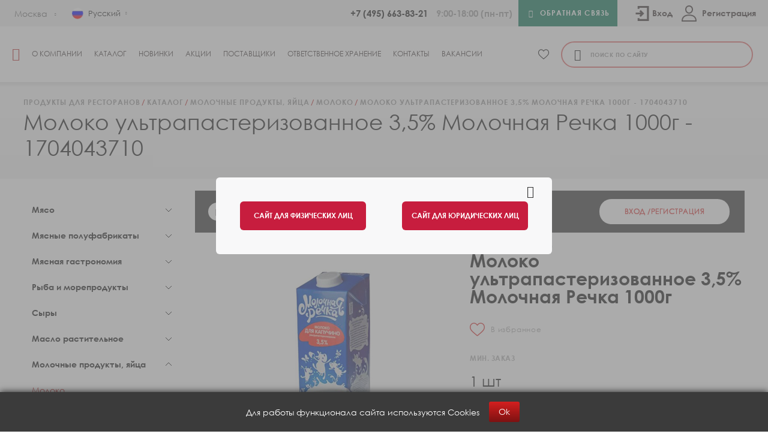

--- FILE ---
content_type: text/html; charset=UTF-8
request_url: https://marr.ru/catalog/molochnye-produkty-yayca/moloko/moloko-ultrapasterizovannoe-35-molochnaya-rechka-1000g/
body_size: 215457
content:
<!DOCTYPE html>
<html lang="ru">

<head>
    <meta name="yandex-verification" content="54d2b353e86e86e7" />
    <meta http-equiv="Content-Type" content="text/html; charset=UTF-8" />
<meta name="description" content="Молоко ультрапастеризованное 3,5% Молочная Речка 1000г - 1704043710 - купить оптом в Москве в компании «МАРР РУССИЯ» по выгодным ценам. Представительства и доставка по России." />
<script data-skip-moving="true">(function(w, d, n) {var cl = "bx-core";var ht = d.documentElement;var htc = ht ? ht.className : undefined;if (htc === undefined || htc.indexOf(cl) !== -1){return;}var ua = n.userAgent;if (/(iPad;)|(iPhone;)/i.test(ua)){cl += " bx-ios";}else if (/Windows/i.test(ua)){cl += ' bx-win';}else if (/Macintosh/i.test(ua)){cl += " bx-mac";}else if (/Linux/i.test(ua) && !/Android/i.test(ua)){cl += " bx-linux";}else if (/Android/i.test(ua)){cl += " bx-android";}cl += (/(ipad|iphone|android|mobile|touch)/i.test(ua) ? " bx-touch" : " bx-no-touch");cl += w.devicePixelRatio && w.devicePixelRatio >= 2? " bx-retina": " bx-no-retina";if (/AppleWebKit/.test(ua)){cl += " bx-chrome";}else if (/Opera/.test(ua)){cl += " bx-opera";}else if (/Firefox/.test(ua)){cl += " bx-firefox";}ht.className = htc ? htc + " " + cl : cl;})(window, document, navigator);</script>


<link href="/bitrix/js/ui/design-tokens/dist/ui.design-tokens.css?172423663326358" type="text/css"  rel="stylesheet" />
<link href="/bitrix/js/ui/fonts/opensans/ui.font.opensans.css?16867412622555" type="text/css"  rel="stylesheet" />
<link href="/bitrix/js/main/popup/dist/main.popup.bundle.css?172907225129852" type="text/css"  rel="stylesheet" />
<link href="/bitrix/cache/css/s2/marr_ur/page_791051e3e672bd9e9572675d1e3a6060/page_791051e3e672bd9e9572675d1e3a6060_v1.css?176968713650956" type="text/css"  rel="stylesheet" />
<link href="/bitrix/cache/css/s2/marr_ur/template_ff258ae61118a7d392217238216ec76d/template_ff258ae61118a7d392217238216ec76d_v1.css?1769687133392808" type="text/css"  data-template-style="true" rel="stylesheet" />







<script data-skip-moving="true">
mindbox = window.mindbox || function() { mindbox.queue.push(arguments); };
mindbox.queue = mindbox.queue || [];
mindbox('create', {
    endpointId: 'Marr-ru.Website'
});</script>
<script data-skip-moving="true" src="https://api.mindbox.ru/scripts/v1/tracker.js" async></script>
<link rel="canonical" href="https://marr.ru/catalog/molochnye-produkty-yayca/moloko/moloko-ultrapasterizovannoe-35-molochnaya-rechka-1000g/" />



                    
            <title>
        Молоко ультрапастеризованное 3,5% Молочная Речка 1000г - 1704043710 - купить оптом в Москве    </title>
        <meta name="viewport" content="width=device-width, initial-scale=1.0" />
        <meta charset="utf-8">
    <link rel="dns-prefetch" href="https://fonts.googleapis.com/">
    <link rel="apple-touch-icon" sizes="180x180" href="/favicon.svg">
    <link rel="icon" type="image/png" sizes="32x32" href="/favicon.svg">
    <link rel="icon" type="image/png" sizes="16x16" href="/favicon.svg">
    <link rel="manifest" href="/site.webmanifest">
    <link rel="mask-icon" href="/safari-pinned-tab.svg" color="#5bbad5">
    <meta name="msapplication-TileColor" content="#ffc40d">
    <meta name="theme-color" content="#ffffff">

                                                                                                                 
        
            

        <script src="https://api-maps.yandex.ru/2.1/?lang=ru_RU&amp;apikey=e2494a48-9e43-429c-8980-766688800563" type="text/javascript" data-skip-moving="true"></script>
    <meta name="yandex-verification" content="5bf8b2c61fd7fff3" />
    <meta name="google-site-verification" content="IrTGp-jd0oATrzRHdWMvwoQVoUDxdraMP9lkJ9tYoKg" />
    <meta name="google-site-verification" content="AbtCLFeRE-xgLfbVmSXtXsaG_Ko3sHeFO40dHDrr7t0" />
</head>

<body class="grid-y ">
    <div id="loader-box" class="preloader hidden">
        <div class="lds-default"><div></div><div></div><div></div><div></div><div></div><div></div><div></div><div></div><div></div><div></div><div></div><div></div></div>
    </div>
    
        <!-- Yandex.Metrika counter -->
        <script data-skip-moving="true" type="text/javascript" >
            (function(m,e,t,r,i,k,a){m[i]=m[i]||function(){(m[i].a=m[i].a||[]).push(arguments)};
                m[i].l=1*new Date();k=e.createElement(t),a=e.getElementsByTagName(t)[0],k.async=1,k.src=r,a.parentNode.insertBefore(k,a)})
            (window, document, "script", "https://mc.yandex.ru/metrika/tag.js", "ym");

            ym(21696271, "init", {
                clickmap:true,
                trackLinks:true,
                accurateTrackBounce:true,
                webvisor:true,
                ecommerce:"dataLayer"
            });
        </script>
        <noscript><div><img src="https://mc.yandex.ru/watch/21696271" style="position:absolute; left:-9999px;" alt="" /></div></noscript>
        <!-- /Yandex.Metrika counter -->
    
    <div id="panel">
            </div>
    <header class="site-header">
                <div class="site-header_fullscreen hide-for-xlarge grid-x align-justify">
            <a class="site-header_fullscreen_link" href="/catalog/molochnye-produkty-yayca/moloko/moloko-ultrapasterizovannoe-35-molochnaya-rechka-1000g/" onclick="document.cookie = 'nomobile = on; path=/;';window.location.href=window.location.href;">
                <i class="icon-desktop"></i><span>Перейти на полную версию сайта</span>
            </a>
            <div class="site-header_fullscreen_close">
                <i class="icon-close"></i>
            </div>
        </div>
                        <div class="site-header_top grid-x align-middle" itemscope itemtype="http://schema.org/Organization">
            <div itemprop="address" itemscope itemtype="http://schema.org/PostalAddress" class="header-address-schema">
                <span itemprop="streetAddress">ул. Восточная, д. 5</span>
                <span itemprop="postalCode">143006</span>
                <span itemprop="addressLocality">г. Одинцово</span>
            </div>
            <meta itemprop="name" content="МАРР РУССИЯ">
            <a href="mailto:info@marr.ru" class="header-address-schema">info@marr.ru</a>
            <div class="site-header_city">
                <span class="site-header_city_title">Ближайший филиал:&nbsp;</span>
                <a href="javascript:;" data-src="#location" data-fancybox class="site-header_city_current-value">
                    <span>
                        Москва                    </span>
                    <i class="icon-arrow-down-sml"></i>
                </a>
            </div>

            <div class="site-header_lang">
                <div class="site-header_lang_item site-header_lang_item_current">
                    <div class="site-header_lang_item_flag">
                        <img src="/upload/resize_cache/webp/local/templates/marr_ur_en/img/rus.webp" alt="">
                    </div>
                    <div class="site-header_lang_item_name">Русский</div>
                </div>
                <div class="site-header_lang_list">
                    <a href="/en/">
                        <div class="site-header_lang_item site-header_lang_item_list">
                            <div class="site-header_lang_item_flag"><img src="/upload/resize_cache/webp/local/templates/marr_ur_en/img/eng.webp" alt=""></div>
                            <div class="site-header_lang_item_name">Английский</div>
                        </div>
                    </a>
                </div>
            </div>
            <!--<div class="site-header_social">
                <a class="site-header_social_link social-link" href="https://vk.com/marr_russia" target="_blank"><i class="icon-vk"></i><span>Вконтакте</span></a>
<a class="site-header_social_link social-link" href="https://t.me/marr_russia_official" target="_blank"><i class="icon-telegram"></i><span>Telegram</span></a>            </div>-->

            <div class="site-header_email">
                                                            </div>

            <div class="site-header_tels">
                                    <a href="tel:+74956638321" itemprop="telephone">+7 (495) 663-83-21</a>
                
                                    <span class="site-header_time">9:00-18:00 (пн-пт)</span>
                
            </div>
            <a class="site-header_callback site-btn site-btn_green" href="javascript:;" data-src="#callback" data-fancybox-link><i class="icon-tel"></i><span>Обратная связь</span></a>
            <div class="site-header_personal general-header-personal">
                                <button  data-fancybox data-src="#login-form" class="general-header-personal__login button-form-desktop">
                    <div class="login-icon"></div>Вход
                </button>
                <a href="/personal/?login=yes" class="general-header-personal__login button-form-mobile">
                    <div class="login-icon"></div>Вход
                </a>
               
                <a href="/personal/?register=yes" class="general-header-personal__signup button-form-mobile">
                    <div class="signup-icon"></div>Регистрация
                </a>

                <button data-fancybox data-src="#register-form" class="general-header-personal__signup button-form-desktop">
                    <div class="signup-icon"></div>Регистрация
                </button>
               
                            </div>
        </div>
        <div class="site-header_bottom grid-x align-middle">
            <a class="site-header_logo" href="/"><i class="icon-logo"></i></a>
            <nav class="site-header_nav">
                <div class="site-header_nav_shadow"></div>
                <div class="site-header_nav_btn hide-for-xlarge"><i class="icon-catalog-btn"></i><span>Меню</span></div>
                <ul class="site-header_menu">
    
											<li><a data-id="" href="/about/">О компании</a></li>
							    
		
					<li>
                <a href="/catalog/"><i class="icon-catalog-btn"></i><span>Каталог </span></a>
                                                <ul><div class="level-1">
				    
		
					<li>
                <a data-id="912" href="/catalog/myaso/">Мясо</a>
				<ul><div class="level-2">
				    
		
					<li>
                <a data-id="913" href="/catalog/myaso/govyadina/">Говядина</a>
				<ul><div class="level-3">
				    
											<li><a data-id="914" href="/catalog/myaso/govyadina/govyadina-okhlazhdyennaya-orenbiv-rossiya/">Говядина охлаждённая Оренбив, Россия</a></li>
							    
											<li><a data-id="915" href="/catalog/myaso/govyadina/govyadina-zamorozhennaya-orenbiv-rossiya/">Говядина замороженная Оренбив, Россия</a></li>
							    
											<li><a data-id="1073" href="/catalog/myaso/govyadina/govyadina-zamorozhennaya-latinskaya-amerika/">Говядина замороженная, Другие страны</a></li>
							    
			</div></ul></li>											<li><a data-id="917" href="/catalog/myaso/baranina/">Ягнятина, баранина</a></li>
							    
											<li><a data-id="921" href="/catalog/myaso/svinina/">Свинина</a></li>
							    
											<li><a data-id="925" href="/catalog/myaso/ptica/">Птица</a></li>
							    
											<li><a data-id="929" href="/catalog/myaso/dich/">Дичь, кролик</a></li>
							    
			</div></ul></li>		
					<li>
                <a data-id="931" href="/catalog/myasnye-polufabrikaty/">Мясные полуфабрикаты</a>
				<ul><div class="level-2">
				    
											<li><a data-id="932" href="/catalog/myasnye-polufabrikaty/polufabrikaty-iz-govyadiny-svininy/">Готовые изделия и полуфабрикаты из говядины и свинины</a></li>
							    
											<li><a data-id="936" href="/catalog/myasnye-polufabrikaty/kotlety/">Котлеты для бургеров</a></li>
							    
											<li><a data-id="1098" href="/catalog/myasnye-polufabrikaty/bekon-zharenyy/">Бекон жареный</a></li>
							    
											<li><a data-id="943" href="/catalog/myasnye-polufabrikaty/gotovue-bluda/">Готовые изделия и полуфабрикаты из птицы</a></li>
							    
			</div></ul></li>		
					<li>
                <a data-id="947" href="/catalog/myasnaya-gastronomiya/">Мясная гастрономия</a>
				<ul><div class="level-2">
				    
											<li><a data-id="1188" href="/catalog/myasnaya-gastronomiya/bekon/">Бекон</a></li>
							    
											<li><a data-id="948" href="/catalog/myasnaya-gastronomiya/okoroka-vetchiny-izdeliya-iz-govyadiny/">Окорока, ветчины и изделия из говядины</a></li>
							    
											<li><a data-id="954" href="/catalog/myasnaya-gastronomiya/kolbasa-kolbaski-sosiski-kupaty/">Колбасы, колбаски, сосиски, купаты</a></li>
							    
											<li><a data-id="959" href="/catalog/myasnaya-gastronomiya/toppingi-dlya-piccy/">Топпинги для пиццы</a></li>
							    
			</div></ul></li>		
					<li>
                <a data-id="964" href="/catalog/ryba-i-moreprodukty/">Рыба и морепродукты</a>
				<ul><div class="level-2">
				    
											<li><a data-id="1189" href="/catalog/ryba-i-moreprodukty/ryba/">Рыба</a></li>
							    
											<li><a data-id="970" href="/catalog/ryba-i-moreprodukty/rybnoe-file/">Рыбное филе</a></li>
							    
		
					<li>
                <a data-id="965" href="/catalog/ryba-i-moreprodukty/krevetki/">Креветки</a>
				<ul><div class="level-3">
				    
											<li><a data-id="966" href="/catalog/ryba-i-moreprodukty/krevetki/krevetki-korolevskie-vannamei/">Креветки королевские (Ваннамей)</a></li>
							    
											<li><a data-id="967" href="/catalog/ryba-i-moreprodukty/krevetki/krevetki-tigrovye-/">Креветки тигровые</a></li>
							    
											<li><a data-id="1183" href="/catalog/ryba-i-moreprodukty/krevetki/krevetki-dikie/">Креветки дикие</a></li>
							    
											<li><a data-id="968" href="/catalog/ryba-i-moreprodukty/krevetki/krevetki-vareno-morozhenye/">Креветки варено-мороженые</a></li>
							    
			</div></ul></li>											<li><a data-id="969" href="/catalog/ryba-i-moreprodukty/mollyuski-morskaya-ekzotika/">Моллюски, морская экзотика</a></li>
							    
											<li><a data-id="971" href="/catalog/ryba-i-moreprodukty/rybnaya-kulinariya-i-konservy/">Рыбная кулинария, консервы</a></li>
							    
											<li><a data-id="972" href="/catalog/ryba-i-moreprodukty/ikra/">Икра</a></li>
							    
											<li><a data-id="976" href="/catalog/ryba-i-moreprodukty/rakoobraznye/">Ракообразные</a></li>
							    
			</div></ul></li>		
					<li>
                <a data-id="977" href="/catalog/syry/">Сыры</a>
				<ul><div class="level-2">
				    
											<li><a data-id="978" href="/catalog/syry/tverdye-polutverdye-syry/">Твёрдые, полутвёрдые сыры</a></li>
							    
											<li><a data-id="979" href="/catalog/syry/myagkie-i-rassol-nye-syry/">Мягкие сыры</a></li>
							    
			</div></ul></li>		
					<li>
                <a data-id="1033" href="/catalog/rastitel-nye-masla/">Масло растительное</a>
				<ul><div class="level-2">
				    
											<li><a data-id="1034" href="/catalog/rastitel-nye-masla/maslo-olivkovoe/">Масло оливковое</a></li>
							    
											<li><a data-id="1035" href="/catalog/rastitel-nye-masla/rastitel-noe-maslo/">Масло растительное</a></li>
							    
			</div></ul></li>		
					<li>
                <a data-id="980" href="/catalog/molochnye-produkty-yayca/">Молочные продукты, яйца</a>
				<ul><div class="level-2">
				    
											<li><a data-id="1190" href="/catalog/molochnye-produkty-yayca/moloko/">Молоко</a></li>
							    
											<li><a data-id="981" href="/catalog/molochnye-produkty-yayca/molochnye-produkty/">Молочные продукты</a></li>
							    
											<li><a data-id="987" href="/catalog/molochnye-produkty-yayca/slivki/">Сливки</a></li>
							    
											<li><a data-id="989" href="/catalog/molochnye-produkty-yayca/slivochnoe-maslo-margariny/">Сливочное масло, маргарины</a></li>
							    
											<li><a data-id="982" href="/catalog/molochnye-produkty-yayca/yayca/">Яйца</a></li>
							    
			</div></ul></li>		
					<li>
                <a data-id="990" href="/catalog/ovoschi-frukty-yagody-griby/">Овощи, фрукты, ягоды, грибы, орехи</a>
				<ul><div class="level-2">
				    
											<li><a data-id="991" href="/catalog/ovoschi-frukty-yagody-griby/frukty-yagody-konservirovannye/">Фрукты консервированные</a></li>
							    
											<li><a data-id="992" href="/catalog/ovoschi-frukty-yagody-griby/ovoshchi-griby-konservirovannye/">Овощи, грибы консервированные</a></li>
							    
											<li><a data-id="993" href="/catalog/ovoschi-frukty-yagody-griby/frukty-yagody-zamorozhennye/">Фрукты, ягоды замороженные</a></li>
							    
											<li><a data-id="994" href="/catalog/ovoschi-frukty-yagody-griby/ovoschi-griby-zamorozhennye/">Овощи, грибы замороженные</a></li>
							    
											<li><a data-id="995" href="/catalog/ovoschi-frukty-yagody-griby/kartofel-fri/">Картофель фри</a></li>
							    
											<li><a data-id="996" href="/catalog/ovoschi-frukty-yagody-griby/olivki-artishoki-kapersy/">Оливки, артишоки, каперсы</a></li>
							    
											<li><a data-id="997" href="/catalog/ovoschi-frukty-yagody-griby/orekhi-sukhofrukty/">Орехи, сухофрукты</a></li>
							    
											<li><a data-id="999" href="/catalog/ovoschi-frukty-yagody-griby/tomaty-tomatnye-pasty-i-sousy-dlya-pitstsy/">Томаты, томатные пасты и соусы для пиццы</a></li>
							    
											<li><a data-id="1000" href="/catalog/ovoschi-frukty-yagody-griby/fruktovoe-pyure/">Фруктовое пюре</a></li>
							    
			</div></ul></li>		
					<li>
                <a data-id="1002" href="/catalog/bakaleya-napitki/">Бакалея</a>
				<ul><div class="level-2">
				    
											<li><a data-id="1003" href="/catalog/bakaleya-napitki/krupy/">Крупы</a></li>
							    
											<li><a data-id="1004" href="/catalog/bakaleya-napitki/makaronnye-izdeliya/">Макаронные изделия</a></li>
							    
											<li><a data-id="1005" href="/catalog/bakaleya-napitki/muka/">Мука</a></li>
							    
											<li><a data-id="1009" href="/catalog/bakaleya-napitki/suhie-smesi/">Сухие смеси</a></li>
							    
											<li><a data-id="1012" href="/catalog/bakaleya-napitki/spetsii-i-pripravy-kotanyi/">Специи и приправы Kotanyi</a></li>
							    
											<li><a data-id="1193" href="/catalog/bakaleya-napitki/spetsii-i-pripravy/">Специи и приправы прочие производители</a></li>
							    
											<li><a data-id="1194" href="/catalog/bakaleya-napitki/sahar-sol-i-pishevye-dobavki/">Сахар, соль и пищевые добавки</a></li>
							    
											<li><a data-id="1007" href="/catalog/bakaleya-napitki/dzhemy-myed/">Джемы, мёд</a></li>
							    
											<li><a data-id="1011" href="/catalog/bakaleya-napitki/sneki/">Снеки</a></li>
							    
											<li><a data-id="1237" href="/catalog/bakaleya-napitki/toppingi/">Топпинги</a></li>
							    
											<li><a data-id="1013" href="/catalog/bakaleya-napitki/kofe-chay/">Кофе, чай</a></li>
							    
			</div></ul></li>		
					<li>
                <a data-id="1067" href="/catalog/vsye-dlya-vypechki-i-desertov/">Всё для кондитера</a>
				<ul><div class="level-2">
				    
											<li><a data-id="1006" href="/catalog/vsye-dlya-vypechki-i-desertov/konditerskie-ingredienty/">Кондитерские ингредиенты</a></li>
							    
											<li><a data-id="1245" href="/catalog/vsye-dlya-vypechki-i-desertov/shokolad/">Шоколад, какао</a></li>
							    
			</div></ul></li>		
					<li>
                <a data-id="1017" href="/catalog/konditerskie-izdeliya-morozhenoe/">Кондитерские изделия</a>
				<ul><div class="level-2">
				    
											<li><a data-id="1018" href="/catalog/konditerskie-izdeliya-morozhenoe/torty-bindi/">Торты замороженные, Италия</a></li>
							    
											<li><a data-id="1026" href="/catalog/konditerskie-izdeliya-morozhenoe/torty/">Торты замороженные</a></li>
							    
											<li><a data-id="1027" href="/catalog/konditerskie-izdeliya-morozhenoe/maffiny-vafli-pechene/">Маффины</a></li>
							    
											<li><a data-id="1192" href="/catalog/konditerskie-izdeliya-morozhenoe/ponchiki-zamorozhennye/">Печенье, пончики, вафли</a></li>
							    
											<li><a data-id="1195" href="/catalog/konditerskie-izdeliya-morozhenoe/pirozhnye-zamorozhennye/">Пирожные замороженные</a></li>
							    
											<li><a data-id="1028" href="/catalog/konditerskie-izdeliya-morozhenoe/shokolad-konfety-zefir-pasta/">Шоколад, конфеты, паста</a></li>
							    
			</div></ul></li>		
					<li>
                <a data-id="1014" href="/catalog/sousy-i-uksusy/">Майонезы, соусы, уксусы</a>
				<ul><div class="level-2">
				    
											<li><a data-id="1015" href="/catalog/sousy-i-uksusy/sousy/">Соусы</a></li>
							    
											<li><a data-id="1191" href="/catalog/sousy-i-uksusy/mayonez/">Майонезы</a></li>
							    
											<li><a data-id="1016" href="/catalog/sousy-i-uksusy/uksus/">Уксус</a></li>
							    
			</div></ul></li>		
					<li>
                <a data-id="1029" href="/catalog/hlebobulochnye-izdeliya/">Хлебобулочные изделия</a>
				<ul><div class="level-2">
				    
											<li><a data-id="1030" href="/catalog/hlebobulochnye-izdeliya/zamorozhennyy-hleb/">Выпечка</a></li>
							    
											<li><a data-id="1031" href="/catalog/hlebobulochnye-izdeliya/zamorozhennye-polufabrikaty-iz-testa/">Тортильи, сендвичный хлеб</a></li>
							    
											<li><a data-id="1152" href="/catalog/hlebobulochnye-izdeliya/bulochki-dlya-burgerov-i-khot-dogov/">Булочки для бургеров и хот-догов</a></li>
							    
											<li><a data-id="1153" href="/catalog/hlebobulochnye-izdeliya/zamorozhennyy-khleb/">Замороженный хлеб</a></li>
							    
			</div></ul></li>		
					<li>
                <a data-id="1171" href="/catalog/burgery-i-khot-dogi/">Бургеры и хот-доги</a>
				<ul><div class="level-2">
				    
											<li><a data-id="1172" href="/catalog/burgery-i-khot-dogi/bulochki-dlya-burgerov/">Булочки для бургеров</a></li>
							    
											<li><a data-id="1173" href="/catalog/burgery-i-khot-dogi/kotlety-dlya-burgerov/">Котлеты для бургеров</a></li>
							    
											<li><a data-id="1174" href="/catalog/burgery-i-khot-dogi/sousy/">Соусы</a></li>
							    
											<li><a data-id="1175" href="/catalog/burgery-i-khot-dogi/syry/">Сыры</a></li>
							    
											<li><a data-id="1176" href="/catalog/burgery-i-khot-dogi/toppingi/">Топпинги</a></li>
							    
											<li><a data-id="1272" href="/catalog/burgery-i-khot-dogi/upakovka/">Упаковка</a></li>
							    
											<li><a data-id="1177" href="/catalog/burgery-i-khot-dogi/khot-dogi/">Хот-доги</a></li>
							    
			</div></ul></li>		
					<li>
                <a data-id="1032" href="/catalog/assortiment-dlya-pitstsy/">Все для пиццы</a>
				<ul><div class="level-2">
				    
											<li><a data-id="1286" href="/catalog/assortiment-dlya-pitstsy/maslo-sousy/">Масло, соусы</a></li>
							    
											<li><a data-id="1281" href="/catalog/assortiment-dlya-pitstsy/osnovy-i-testo-dlya-pitstsy/">Основы и тесто для пиццы</a></li>
							    
											<li><a data-id="1285" href="/catalog/assortiment-dlya-pitstsy/syry-dlya-pitstsy/">Сыры для пиццы</a></li>
							    
											<li><a data-id="1283" href="/catalog/assortiment-dlya-pitstsy/tomatnye-osnovy-i-sousy/">Томатные основы и соусы</a></li>
							    
											<li><a data-id="1282" href="/catalog/assortiment-dlya-pitstsy/toppingi-myasnye/">Топпинги мясные и морепродукты</a></li>
							    
											<li><a data-id="1284" href="/catalog/assortiment-dlya-pitstsy/toppingi-ovoshchnyy-fruktovye-gribnye/">Топпинги овощный, фруктовые, грибные</a></li>
							    
			</div></ul></li>		
					<li>
                <a data-id="1036" href="/catalog/gotovue-bluda/">Полуфабрикаты, готовые блюда</a>
				<ul><div class="level-2">
				    
											<li><a data-id="1037" href="/catalog/gotovue-bluda/appetayzery/">Аппетайзеры</a></li>
							    
											<li><a data-id="1040" href="/catalog/gotovue-bluda/blini-pirozhki-syrniki-omlety/">Блины, пирожки, сырники, оладьи, омлеты</a></li>
							    
											<li><a data-id="1039" href="/catalog/gotovue-bluda/pelmeni-vareniki/">Пельмени, вареники</a></li>
							    
											<li><a data-id="1216" href="/catalog/gotovue-bluda/sendvichi-panini-buterbrody-pizza/">Сэндвичи, панини, бутерброды, пицца</a></li>
							    
											<li><a data-id="1044" href="/catalog/gotovue-bluda/testo-osnovy-dlya-pizzy/">Тесто, основы для пиццы</a></li>
							    
			</div></ul></li>		
					<li>
                <a data-id="1045" href="/catalog/produkty-dlya-yaponskoj-kuhni/">Продукты для паназиатской кухни</a>
				<ul><div class="level-2">
				    
											<li><a data-id="1046" href="/catalog/produkty-dlya-yaponskoj-kuhni/lapsha/">Лапша</a></li>
							    
											<li><a data-id="1053" href="/catalog/produkty-dlya-yaponskoj-kuhni/sousi/">Соусы</a></li>
							    
											<li><a data-id="1061" href="/catalog/produkty-dlya-yaponskoj-kuhni/produkty-dlya-yaponskoj-kuhni/">Имбирь, водоросли, васаби</a></li>
							    
											<li><a data-id="1065" href="/catalog/produkty-dlya-yaponskoj-kuhni/prochee1/">Прочее</a></li>
							    
			</div></ul></li>											<li><a data-id="1066" href="/catalog/morozhenoe/">Мороженое</a></li>
							    
		
					<li>
                <a data-id="1068" href="/catalog/napitki/">Напитки</a>
				<ul><div class="level-2">
				    
											<li><a data-id="1293" href="/catalog/napitki/ingredienty-dlya-napitkov/">Ингредиенты для напитков</a></li>
							    
											<li><a data-id="1242" href="/catalog/napitki/kontsentraty/">Концентраты</a></li>
							    
											<li><a data-id="1243" href="/catalog/napitki/rastitel-nye-napitki-dlya-kofe/">Растительные напитки для кофе</a></li>
							    
											<li><a data-id="1010" href="/catalog/napitki/siropy/">Сиропы</a></li>
							    
			</div></ul></li>											<li><a data-id="1178" href="/catalog/nepischevaya-rpodukciya/">Непищевая продукция</a></li>
							        
			</div></ul></li>											<li><a data-id="" href="/new/">Новинки</a></li>
							    
											<li><a data-id="" href="/action/">Акции</a></li>
							    
											<li><a data-id="" href="/suppliers/">Поставщики</a></li>
							    
											<li><a data-id="" href="/logisticheskie-uslugi/">Ответственное хранение</a></li>
							    
											<li><a data-id="" href="/contacts/">Контакты</a></li>
							    
											<li><a data-id="" href="/vacancies/">Вакансии</a></li>
							</ul>
            </nav>

            <a class="header-bottom__right-favorites favorites-link " href="/catalog/favorites/">
    <svg class="add-to-favourite__solid" xmlns="http://www.w3.org/2000/svg" width="25" height="23" viewBox="0 0 25 23">
        <path d="M12.5 22.6091C12.1441 22.6091 11.8009 22.4802 11.5335 22.246C10.5236 21.3629 9.54989 20.533 8.69082 19.8009L8.68643 19.7971C6.16778 17.6508 3.99284 15.7972 2.47955 13.9713C0.787924 11.9301 0 9.9947 0 7.88041C0 5.8262 0.704382 3.93106 1.98326 2.54385C3.27739 1.14023 5.05313 0.367188 6.98393 0.367188C8.42703 0.367188 9.74863 0.823424 10.9119 1.72312C11.499 2.17726 12.0312 2.73306 12.5 3.38136C12.969 2.73306 13.501 2.17726 14.0882 1.72312C15.2515 0.823424 16.5731 0.367188 18.0162 0.367188C19.9468 0.367188 21.7228 1.14023 23.0169 2.54385C24.2958 3.93106 25 5.8262 25 7.88041C25 9.9947 24.2122 11.9301 22.5206 13.9711C21.0073 15.7972 18.8326 17.6506 16.3143 19.7967C15.4537 20.5299 14.4785 21.3611 13.4662 22.2463C13.199 22.4802 12.8557 22.6091 12.5 22.6091ZM6.98393 1.83165C5.46702 1.83165 4.07352 2.43704 3.05976 3.53643C2.03094 4.65242 1.46427 6.19508 1.46427 7.88041C1.46427 9.65863 2.12516 11.249 3.60698 13.0369C5.03921 14.7652 7.16952 16.5806 9.6361 18.6827L9.64068 18.6865C10.503 19.4214 11.4805 20.2545 12.4979 21.1441C13.5214 20.2528 14.5004 19.4183 15.3644 18.6823C17.8308 16.5802 19.9609 14.7652 21.3932 13.0369C22.8748 11.249 23.5357 9.65863 23.5357 7.88041C23.5357 6.19508 22.969 4.65242 21.9402 3.53643C20.9266 2.43704 19.5329 1.83165 18.0162 1.83165C16.905 1.83165 15.8848 2.18489 14.9839 2.88145C14.1811 3.50248 13.6219 4.28754 13.294 4.83686C13.1254 5.11934 12.8286 5.28795 12.5 5.28795C12.1713 5.28795 11.8746 5.11934 11.7059 4.83686C11.3783 4.28754 10.819 3.50248 10.016 2.88145C9.1152 2.18489 8.09496 1.83165 6.98393 1.83165Z" />
    </svg>
    <span class="favorites-link__count favorites__count js-favorites-count hide">
        0    </span>
</a>
                        <div class="site-header_search">
                    <div id="title-search">
        <form class="search_area site-header_search_form" action="/catalog/index.php" id="">
            <button type="submit"><i class="icon-loupe"></i></button>
            <input class="search-input-form-text search" id="title-search-input" type="search" name="q" value="" size="40" maxlength="50" autocomplete="off" placeholder="Поиск по сайту">
        </form>
    </div>
            </div>
        </div>
        <div class="dark-theme-overlay">
            <div id="site_follow_banner" class="site-follow-banner">
                <a href="#" class="close-banner site-follow-banner__close-banner"></a>
                <div class="site-follow-banner__group">
                    <a href="https://xn--80axna.xn--p1ai/?visited=Y" class="site-follow-banner__group-btn">Сайт для физических лиц</a>
                    <a href="/catalog/molochnye-produkty-yayca/moloko/moloko-ultrapasterizovannoe-35-molochnaya-rechka-1000g/" class="site-follow-banner__group-btn hide-banner-btn">Сайт для юридических лиц</a>
                </div>
            </div>
        </div>
    </header>
    <main>
                    <div class="inner-page">
                <div class="inner-page_top ">
                    <div class="grid-container">
                        <nav role="navigation"><ul class="breadcrumbs" itemscope itemtype="http://schema.org/BreadcrumbList">
			<li itemprop="itemListElement" itemscope itemtype="http://schema.org/ListItem">
				<a href="/" itemprop="item">
					<span itemprop="name">Продукты для ресторанов</span>
					<meta itemprop="position" content="1" />
				</a>
			</li>
		
			<li itemprop="itemListElement" itemscope itemtype="http://schema.org/ListItem">
				<a href="/catalog/" itemprop="item">
					<span itemprop="name">Каталог</span>
					<meta itemprop="position" content="2" />
				</a>
			</li>
		
			<li itemprop="itemListElement" itemscope itemtype="http://schema.org/ListItem">
				<a href="/catalog/molochnye-produkty-yayca/" itemprop="item">
					<span itemprop="name">Молочные продукты, яйца</span>
					<meta itemprop="position" content="3" />
				</a>
			</li>
		
			<li itemprop="itemListElement" itemscope itemtype="http://schema.org/ListItem">
				<a href="/catalog/molochnye-produkty-yayca/moloko/" itemprop="item">
					<span itemprop="name">Молоко</span>
					<meta itemprop="position" content="4" />
				</a>
			</li>
		
			<li itemprop="itemListElement" itemscope itemtype="http://schema.org/ListItem">
				<span itemprop="name">Молоко ультрапастеризованное 3,5% Молочная Речка 1000г - 1704043710</span>
				<meta itemprop="position" content="5" />
			</li>
		</ul></nav>                        <h1>Молоко ультрапастеризованное 3,5% Молочная Речка 1000г - 1704043710</h1>
                    </div>
                </div>
        	<div class="inner-page_content">
    <div class="grid-container">
        <div class="content_with-menu grid-x">
            <div class="content_with-menu_left show-for-large">
                
    <nav class="aside-menu-m">
        <ul class="aside-menu-m__list  --lvl1">
                                                                                <li class="aside-menu-m__list-item --lvl1">
                                                    <div class="aside-menu-m__list-item-name --lvl1">
                                <a href="/catalog/myaso/" class="aside-menu-m__list-item-link">Мясо</a>
                            </div>
                                                <ul class="aside-menu-m__list --lvl2">
                                                                                                                <li class="aside-menu-m__list-item --lvl2">
                                                    <a href="/catalog/myaso/govyadina/" class="aside-menu-m__list-item-name --lvl2">Говядина</a>
                                                <ul class="aside-menu-m__list --lvl3">
                                                                                                                                        <li class="aside-menu-m__list-item --lvl3">
                                                            <a href="/catalog/myaso/govyadina/govyadina-okhlazhdyennaya-orenbiv-rossiya/" class="aside-menu-m__list-item-name --lvl3">Говядина охлаждённая Оренбив, Россия</a>
                                                    </li>
                                                                                                                                                            <li class="aside-menu-m__list-item --lvl3">
                                                            <a href="/catalog/myaso/govyadina/govyadina-zamorozhennaya-orenbiv-rossiya/" class="aside-menu-m__list-item-name --lvl3">Говядина замороженная Оренбив, Россия</a>
                                                    </li>
                                                                                                                                                            <li class="aside-menu-m__list-item --lvl3">
                                                            <a href="/catalog/myaso/govyadina/govyadina-zamorozhennaya-latinskaya-amerika/" class="aside-menu-m__list-item-name --lvl3">Говядина замороженная, Другие страны</a>
                                                    </li>
                                                                                                                    </ul></li>                                                                            <li class="aside-menu-m__list-item --lvl2">
                                                            <a href="/catalog/myaso/baranina/" class="aside-menu-m__list-item-name --lvl2">Ягнятина, баранина</a>
                                                    </li>
                                                                                                                                                            <li class="aside-menu-m__list-item --lvl2">
                                                            <a href="/catalog/myaso/svinina/" class="aside-menu-m__list-item-name --lvl2">Свинина</a>
                                                    </li>
                                                                                                                                                            <li class="aside-menu-m__list-item --lvl2">
                                                            <a href="/catalog/myaso/ptica/" class="aside-menu-m__list-item-name --lvl2">Птица</a>
                                                    </li>
                                                                                                                                                            <li class="aside-menu-m__list-item --lvl2">
                                                            <a href="/catalog/myaso/dich/" class="aside-menu-m__list-item-name --lvl2">Дичь, кролик</a>
                                                    </li>
                                                                                                                    </ul></li>                                                    <li class="aside-menu-m__list-item --lvl1">
                                                    <div class="aside-menu-m__list-item-name --lvl1">
                                <a href="/catalog/myasnye-polufabrikaty/" class="aside-menu-m__list-item-link">Мясные полуфабрикаты</a>
                            </div>
                                                <ul class="aside-menu-m__list --lvl2">
                                                                                                                                        <li class="aside-menu-m__list-item --lvl2">
                                                            <a href="/catalog/myasnye-polufabrikaty/polufabrikaty-iz-govyadiny-svininy/" class="aside-menu-m__list-item-name --lvl2">Готовые изделия и полуфабрикаты из говядины и свинины</a>
                                                    </li>
                                                                                                                                                            <li class="aside-menu-m__list-item --lvl2">
                                                            <a href="/catalog/myasnye-polufabrikaty/kotlety/" class="aside-menu-m__list-item-name --lvl2">Котлеты для бургеров</a>
                                                    </li>
                                                                                                                                                            <li class="aside-menu-m__list-item --lvl2">
                                                            <a href="/catalog/myasnye-polufabrikaty/bekon-zharenyy/" class="aside-menu-m__list-item-name --lvl2">Бекон жареный</a>
                                                    </li>
                                                                                                                                                            <li class="aside-menu-m__list-item --lvl2">
                                                            <a href="/catalog/myasnye-polufabrikaty/gotovue-bluda/" class="aside-menu-m__list-item-name --lvl2">Готовые изделия и полуфабрикаты из птицы</a>
                                                    </li>
                                                                                                                    </ul></li>                                                    <li class="aside-menu-m__list-item --lvl1">
                                                    <div class="aside-menu-m__list-item-name --lvl1">
                                <a href="/catalog/myasnaya-gastronomiya/" class="aside-menu-m__list-item-link">Мясная гастрономия</a>
                            </div>
                                                <ul class="aside-menu-m__list --lvl2">
                                                                                                                                        <li class="aside-menu-m__list-item --lvl2">
                                                            <a href="/catalog/myasnaya-gastronomiya/bekon/" class="aside-menu-m__list-item-name --lvl2">Бекон</a>
                                                    </li>
                                                                                                                                                            <li class="aside-menu-m__list-item --lvl2">
                                                            <a href="/catalog/myasnaya-gastronomiya/okoroka-vetchiny-izdeliya-iz-govyadiny/" class="aside-menu-m__list-item-name --lvl2">Окорока, ветчины и изделия из говядины</a>
                                                    </li>
                                                                                                                                                            <li class="aside-menu-m__list-item --lvl2">
                                                            <a href="/catalog/myasnaya-gastronomiya/kolbasa-kolbaski-sosiski-kupaty/" class="aside-menu-m__list-item-name --lvl2">Колбасы, колбаски, сосиски, купаты</a>
                                                    </li>
                                                                                                                                                            <li class="aside-menu-m__list-item --lvl2">
                                                            <a href="/catalog/myasnaya-gastronomiya/toppingi-dlya-piccy/" class="aside-menu-m__list-item-name --lvl2">Топпинги для пиццы</a>
                                                    </li>
                                                                                                                    </ul></li>                                                    <li class="aside-menu-m__list-item --lvl1">
                                                    <div class="aside-menu-m__list-item-name --lvl1">
                                <a href="/catalog/ryba-i-moreprodukty/" class="aside-menu-m__list-item-link">Рыба и морепродукты</a>
                            </div>
                                                <ul class="aside-menu-m__list --lvl2">
                                                                                                                                        <li class="aside-menu-m__list-item --lvl2">
                                                            <a href="/catalog/ryba-i-moreprodukty/ryba/" class="aside-menu-m__list-item-name --lvl2">Рыба</a>
                                                    </li>
                                                                                                                                                            <li class="aside-menu-m__list-item --lvl2">
                                                            <a href="/catalog/ryba-i-moreprodukty/rybnoe-file/" class="aside-menu-m__list-item-name --lvl2">Рыбное филе</a>
                                                    </li>
                                                                                                                                    <li class="aside-menu-m__list-item --lvl2">
                                                    <a href="/catalog/ryba-i-moreprodukty/krevetki/" class="aside-menu-m__list-item-name --lvl2">Креветки</a>
                                                <ul class="aside-menu-m__list --lvl3">
                                                                                                                                        <li class="aside-menu-m__list-item --lvl3">
                                                            <a href="/catalog/ryba-i-moreprodukty/krevetki/krevetki-korolevskie-vannamei/" class="aside-menu-m__list-item-name --lvl3">Креветки королевские (Ваннамей)</a>
                                                    </li>
                                                                                                                                                            <li class="aside-menu-m__list-item --lvl3">
                                                            <a href="/catalog/ryba-i-moreprodukty/krevetki/krevetki-tigrovye-/" class="aside-menu-m__list-item-name --lvl3">Креветки тигровые</a>
                                                    </li>
                                                                                                                                                            <li class="aside-menu-m__list-item --lvl3">
                                                            <a href="/catalog/ryba-i-moreprodukty/krevetki/krevetki-dikie/" class="aside-menu-m__list-item-name --lvl3">Креветки дикие</a>
                                                    </li>
                                                                                                                                                            <li class="aside-menu-m__list-item --lvl3">
                                                            <a href="/catalog/ryba-i-moreprodukty/krevetki/krevetki-vareno-morozhenye/" class="aside-menu-m__list-item-name --lvl3">Креветки варено-мороженые</a>
                                                    </li>
                                                                                                                    </ul></li>                                                                            <li class="aside-menu-m__list-item --lvl2">
                                                            <a href="/catalog/ryba-i-moreprodukty/mollyuski-morskaya-ekzotika/" class="aside-menu-m__list-item-name --lvl2">Моллюски, морская экзотика</a>
                                                    </li>
                                                                                                                                                            <li class="aside-menu-m__list-item --lvl2">
                                                            <a href="/catalog/ryba-i-moreprodukty/rybnaya-kulinariya-i-konservy/" class="aside-menu-m__list-item-name --lvl2">Рыбная кулинария, консервы</a>
                                                    </li>
                                                                                                                                                            <li class="aside-menu-m__list-item --lvl2">
                                                            <a href="/catalog/ryba-i-moreprodukty/ikra/" class="aside-menu-m__list-item-name --lvl2">Икра</a>
                                                    </li>
                                                                                                                                                            <li class="aside-menu-m__list-item --lvl2">
                                                            <a href="/catalog/ryba-i-moreprodukty/rakoobraznye/" class="aside-menu-m__list-item-name --lvl2">Ракообразные</a>
                                                    </li>
                                                                                                                    </ul></li>                                                    <li class="aside-menu-m__list-item --lvl1">
                                                    <div class="aside-menu-m__list-item-name --lvl1">
                                <a href="/catalog/syry/" class="aside-menu-m__list-item-link">Сыры</a>
                            </div>
                                                <ul class="aside-menu-m__list --lvl2">
                                                                                                                                        <li class="aside-menu-m__list-item --lvl2">
                                                            <a href="/catalog/syry/tverdye-polutverdye-syry/" class="aside-menu-m__list-item-name --lvl2">Твёрдые, полутвёрдые сыры</a>
                                                    </li>
                                                                                                                                                            <li class="aside-menu-m__list-item --lvl2">
                                                            <a href="/catalog/syry/myagkie-i-rassol-nye-syry/" class="aside-menu-m__list-item-name --lvl2">Мягкие сыры</a>
                                                    </li>
                                                                                                                    </ul></li>                                                    <li class="aside-menu-m__list-item --lvl1">
                                                    <div class="aside-menu-m__list-item-name --lvl1">
                                <a href="/catalog/rastitel-nye-masla/" class="aside-menu-m__list-item-link">Масло растительное</a>
                            </div>
                                                <ul class="aside-menu-m__list --lvl2">
                                                                                                                                        <li class="aside-menu-m__list-item --lvl2">
                                                            <a href="/catalog/rastitel-nye-masla/maslo-olivkovoe/" class="aside-menu-m__list-item-name --lvl2">Масло оливковое</a>
                                                    </li>
                                                                                                                                                            <li class="aside-menu-m__list-item --lvl2">
                                                            <a href="/catalog/rastitel-nye-masla/rastitel-noe-maslo/" class="aside-menu-m__list-item-name --lvl2">Масло растительное</a>
                                                    </li>
                                                                                                                    </ul></li>                                                    <li class="aside-menu-m__list-item --lvl1 --active">
                                                    <div class="aside-menu-m__list-item-name --lvl1">
                                <a href="/catalog/molochnye-produkty-yayca/" class="aside-menu-m__list-item-link">Молочные продукты, яйца</a>
                            </div>
                                                <ul class="aside-menu-m__list --lvl2">
                                                                                                                                        <li class="aside-menu-m__list-item --lvl2 --active">
                                                            <a href="/catalog/molochnye-produkty-yayca/moloko/" class="aside-menu-m__list-item-name --lvl2">Молоко</a>
                                                    </li>
                                                                                                                                                            <li class="aside-menu-m__list-item --lvl2">
                                                            <a href="/catalog/molochnye-produkty-yayca/molochnye-produkty/" class="aside-menu-m__list-item-name --lvl2">Молочные продукты</a>
                                                    </li>
                                                                                                                                                            <li class="aside-menu-m__list-item --lvl2">
                                                            <a href="/catalog/molochnye-produkty-yayca/slivki/" class="aside-menu-m__list-item-name --lvl2">Сливки</a>
                                                    </li>
                                                                                                                                                            <li class="aside-menu-m__list-item --lvl2">
                                                            <a href="/catalog/molochnye-produkty-yayca/slivochnoe-maslo-margariny/" class="aside-menu-m__list-item-name --lvl2">Сливочное масло, маргарины</a>
                                                    </li>
                                                                                                                                                            <li class="aside-menu-m__list-item --lvl2">
                                                            <a href="/catalog/molochnye-produkty-yayca/yayca/" class="aside-menu-m__list-item-name --lvl2">Яйца</a>
                                                    </li>
                                                                                                                    </ul></li>                                                    <li class="aside-menu-m__list-item --lvl1">
                                                    <div class="aside-menu-m__list-item-name --lvl1">
                                <a href="/catalog/ovoschi-frukty-yagody-griby/" class="aside-menu-m__list-item-link">Овощи, фрукты, ягоды, грибы, орехи</a>
                            </div>
                                                <ul class="aside-menu-m__list --lvl2">
                                                                                                                                        <li class="aside-menu-m__list-item --lvl2">
                                                            <a href="/catalog/ovoschi-frukty-yagody-griby/frukty-yagody-konservirovannye/" class="aside-menu-m__list-item-name --lvl2">Фрукты консервированные</a>
                                                    </li>
                                                                                                                                                            <li class="aside-menu-m__list-item --lvl2">
                                                            <a href="/catalog/ovoschi-frukty-yagody-griby/ovoshchi-griby-konservirovannye/" class="aside-menu-m__list-item-name --lvl2">Овощи, грибы консервированные</a>
                                                    </li>
                                                                                                                                                            <li class="aside-menu-m__list-item --lvl2">
                                                            <a href="/catalog/ovoschi-frukty-yagody-griby/frukty-yagody-zamorozhennye/" class="aside-menu-m__list-item-name --lvl2">Фрукты, ягоды замороженные</a>
                                                    </li>
                                                                                                                                                            <li class="aside-menu-m__list-item --lvl2">
                                                            <a href="/catalog/ovoschi-frukty-yagody-griby/ovoschi-griby-zamorozhennye/" class="aside-menu-m__list-item-name --lvl2">Овощи, грибы замороженные</a>
                                                    </li>
                                                                                                                                                            <li class="aside-menu-m__list-item --lvl2">
                                                            <a href="/catalog/ovoschi-frukty-yagody-griby/kartofel-fri/" class="aside-menu-m__list-item-name --lvl2">Картофель фри</a>
                                                    </li>
                                                                                                                                                            <li class="aside-menu-m__list-item --lvl2">
                                                            <a href="/catalog/ovoschi-frukty-yagody-griby/olivki-artishoki-kapersy/" class="aside-menu-m__list-item-name --lvl2">Оливки, артишоки, каперсы</a>
                                                    </li>
                                                                                                                                                            <li class="aside-menu-m__list-item --lvl2">
                                                            <a href="/catalog/ovoschi-frukty-yagody-griby/orekhi-sukhofrukty/" class="aside-menu-m__list-item-name --lvl2">Орехи, сухофрукты</a>
                                                    </li>
                                                                                                                                                            <li class="aside-menu-m__list-item --lvl2">
                                                            <a href="/catalog/ovoschi-frukty-yagody-griby/tomaty-tomatnye-pasty-i-sousy-dlya-pitstsy/" class="aside-menu-m__list-item-name --lvl2">Томаты, томатные пасты и соусы для пиццы</a>
                                                    </li>
                                                                                                                                                            <li class="aside-menu-m__list-item --lvl2">
                                                            <a href="/catalog/ovoschi-frukty-yagody-griby/fruktovoe-pyure/" class="aside-menu-m__list-item-name --lvl2">Фруктовое пюре</a>
                                                    </li>
                                                                                                                    </ul></li>                                                    <li class="aside-menu-m__list-item --lvl1">
                                                    <div class="aside-menu-m__list-item-name --lvl1">
                                <a href="/catalog/bakaleya-napitki/" class="aside-menu-m__list-item-link">Бакалея</a>
                            </div>
                                                <ul class="aside-menu-m__list --lvl2">
                                                                                                                                        <li class="aside-menu-m__list-item --lvl2">
                                                            <a href="/catalog/bakaleya-napitki/krupy/" class="aside-menu-m__list-item-name --lvl2">Крупы</a>
                                                    </li>
                                                                                                                                                            <li class="aside-menu-m__list-item --lvl2">
                                                            <a href="/catalog/bakaleya-napitki/makaronnye-izdeliya/" class="aside-menu-m__list-item-name --lvl2">Макаронные изделия</a>
                                                    </li>
                                                                                                                                                            <li class="aside-menu-m__list-item --lvl2">
                                                            <a href="/catalog/bakaleya-napitki/muka/" class="aside-menu-m__list-item-name --lvl2">Мука</a>
                                                    </li>
                                                                                                                                                            <li class="aside-menu-m__list-item --lvl2">
                                                            <a href="/catalog/bakaleya-napitki/suhie-smesi/" class="aside-menu-m__list-item-name --lvl2">Сухие смеси</a>
                                                    </li>
                                                                                                                                                            <li class="aside-menu-m__list-item --lvl2">
                                                            <a href="/catalog/bakaleya-napitki/spetsii-i-pripravy-kotanyi/" class="aside-menu-m__list-item-name --lvl2">Специи и приправы Kotanyi</a>
                                                    </li>
                                                                                                                                                            <li class="aside-menu-m__list-item --lvl2">
                                                            <a href="/catalog/bakaleya-napitki/spetsii-i-pripravy/" class="aside-menu-m__list-item-name --lvl2">Специи и приправы прочие производители</a>
                                                    </li>
                                                                                                                                                            <li class="aside-menu-m__list-item --lvl2">
                                                            <a href="/catalog/bakaleya-napitki/sahar-sol-i-pishevye-dobavki/" class="aside-menu-m__list-item-name --lvl2">Сахар, соль и пищевые добавки</a>
                                                    </li>
                                                                                                                                                            <li class="aside-menu-m__list-item --lvl2">
                                                            <a href="/catalog/bakaleya-napitki/dzhemy-myed/" class="aside-menu-m__list-item-name --lvl2">Джемы, мёд</a>
                                                    </li>
                                                                                                                                                            <li class="aside-menu-m__list-item --lvl2">
                                                            <a href="/catalog/bakaleya-napitki/sneki/" class="aside-menu-m__list-item-name --lvl2">Снеки</a>
                                                    </li>
                                                                                                                                                            <li class="aside-menu-m__list-item --lvl2">
                                                            <a href="/catalog/bakaleya-napitki/toppingi/" class="aside-menu-m__list-item-name --lvl2">Топпинги</a>
                                                    </li>
                                                                                                                                                            <li class="aside-menu-m__list-item --lvl2">
                                                            <a href="/catalog/bakaleya-napitki/kofe-chay/" class="aside-menu-m__list-item-name --lvl2">Кофе, чай</a>
                                                    </li>
                                                                                                                    </ul></li>                                                    <li class="aside-menu-m__list-item --lvl1">
                                                    <div class="aside-menu-m__list-item-name --lvl1">
                                <a href="/catalog/vsye-dlya-vypechki-i-desertov/" class="aside-menu-m__list-item-link">Всё для кондитера</a>
                            </div>
                                                <ul class="aside-menu-m__list --lvl2">
                                                                                                                                        <li class="aside-menu-m__list-item --lvl2">
                                                            <a href="/catalog/vsye-dlya-vypechki-i-desertov/konditerskie-ingredienty/" class="aside-menu-m__list-item-name --lvl2">Кондитерские ингредиенты</a>
                                                    </li>
                                                                                                                                                            <li class="aside-menu-m__list-item --lvl2">
                                                            <a href="/catalog/vsye-dlya-vypechki-i-desertov/shokolad/" class="aside-menu-m__list-item-name --lvl2">Шоколад, какао</a>
                                                    </li>
                                                                                                                    </ul></li>                                                    <li class="aside-menu-m__list-item --lvl1">
                                                    <div class="aside-menu-m__list-item-name --lvl1">
                                <a href="/catalog/konditerskie-izdeliya-morozhenoe/" class="aside-menu-m__list-item-link">Кондитерские изделия</a>
                            </div>
                                                <ul class="aside-menu-m__list --lvl2">
                                                                                                                                        <li class="aside-menu-m__list-item --lvl2">
                                                            <a href="/catalog/konditerskie-izdeliya-morozhenoe/torty-bindi/" class="aside-menu-m__list-item-name --lvl2">Торты замороженные, Италия</a>
                                                    </li>
                                                                                                                                                            <li class="aside-menu-m__list-item --lvl2">
                                                            <a href="/catalog/konditerskie-izdeliya-morozhenoe/torty/" class="aside-menu-m__list-item-name --lvl2">Торты замороженные</a>
                                                    </li>
                                                                                                                                                            <li class="aside-menu-m__list-item --lvl2">
                                                            <a href="/catalog/konditerskie-izdeliya-morozhenoe/maffiny-vafli-pechene/" class="aside-menu-m__list-item-name --lvl2">Маффины</a>
                                                    </li>
                                                                                                                                                            <li class="aside-menu-m__list-item --lvl2">
                                                            <a href="/catalog/konditerskie-izdeliya-morozhenoe/ponchiki-zamorozhennye/" class="aside-menu-m__list-item-name --lvl2">Печенье, пончики, вафли</a>
                                                    </li>
                                                                                                                                                            <li class="aside-menu-m__list-item --lvl2">
                                                            <a href="/catalog/konditerskie-izdeliya-morozhenoe/pirozhnye-zamorozhennye/" class="aside-menu-m__list-item-name --lvl2">Пирожные замороженные</a>
                                                    </li>
                                                                                                                                                            <li class="aside-menu-m__list-item --lvl2">
                                                            <a href="/catalog/konditerskie-izdeliya-morozhenoe/shokolad-konfety-zefir-pasta/" class="aside-menu-m__list-item-name --lvl2">Шоколад, конфеты, паста</a>
                                                    </li>
                                                                                                                    </ul></li>                                                    <li class="aside-menu-m__list-item --lvl1">
                                                    <div class="aside-menu-m__list-item-name --lvl1">
                                <a href="/catalog/sousy-i-uksusy/" class="aside-menu-m__list-item-link">Майонезы, соусы, уксусы</a>
                            </div>
                                                <ul class="aside-menu-m__list --lvl2">
                                                                                                                                        <li class="aside-menu-m__list-item --lvl2">
                                                            <a href="/catalog/sousy-i-uksusy/sousy/" class="aside-menu-m__list-item-name --lvl2">Соусы</a>
                                                    </li>
                                                                                                                                                            <li class="aside-menu-m__list-item --lvl2">
                                                            <a href="/catalog/sousy-i-uksusy/mayonez/" class="aside-menu-m__list-item-name --lvl2">Майонезы</a>
                                                    </li>
                                                                                                                                                            <li class="aside-menu-m__list-item --lvl2">
                                                            <a href="/catalog/sousy-i-uksusy/uksus/" class="aside-menu-m__list-item-name --lvl2">Уксус</a>
                                                    </li>
                                                                                                                    </ul></li>                                                    <li class="aside-menu-m__list-item --lvl1">
                                                    <div class="aside-menu-m__list-item-name --lvl1">
                                <a href="/catalog/hlebobulochnye-izdeliya/" class="aside-menu-m__list-item-link">Хлебобулочные изделия</a>
                            </div>
                                                <ul class="aside-menu-m__list --lvl2">
                                                                                                                                        <li class="aside-menu-m__list-item --lvl2">
                                                            <a href="/catalog/hlebobulochnye-izdeliya/zamorozhennyy-hleb/" class="aside-menu-m__list-item-name --lvl2">Выпечка</a>
                                                    </li>
                                                                                                                                                            <li class="aside-menu-m__list-item --lvl2">
                                                            <a href="/catalog/hlebobulochnye-izdeliya/zamorozhennye-polufabrikaty-iz-testa/" class="aside-menu-m__list-item-name --lvl2">Тортильи, сендвичный хлеб</a>
                                                    </li>
                                                                                                                                                            <li class="aside-menu-m__list-item --lvl2">
                                                            <a href="/catalog/hlebobulochnye-izdeliya/bulochki-dlya-burgerov-i-khot-dogov/" class="aside-menu-m__list-item-name --lvl2">Булочки для бургеров и хот-догов</a>
                                                    </li>
                                                                                                                                                            <li class="aside-menu-m__list-item --lvl2">
                                                            <a href="/catalog/hlebobulochnye-izdeliya/zamorozhennyy-khleb/" class="aside-menu-m__list-item-name --lvl2">Замороженный хлеб</a>
                                                    </li>
                                                                                                                    </ul></li>                                                    <li class="aside-menu-m__list-item --lvl1">
                                                    <div class="aside-menu-m__list-item-name --lvl1">
                                <a href="/catalog/burgery-i-khot-dogi/" class="aside-menu-m__list-item-link">Бургеры и хот-доги</a>
                            </div>
                                                <ul class="aside-menu-m__list --lvl2">
                                                                                                                                        <li class="aside-menu-m__list-item --lvl2">
                                                            <a href="/catalog/burgery-i-khot-dogi/bulochki-dlya-burgerov/" class="aside-menu-m__list-item-name --lvl2">Булочки для бургеров</a>
                                                    </li>
                                                                                                                                                            <li class="aside-menu-m__list-item --lvl2">
                                                            <a href="/catalog/burgery-i-khot-dogi/kotlety-dlya-burgerov/" class="aside-menu-m__list-item-name --lvl2">Котлеты для бургеров</a>
                                                    </li>
                                                                                                                                                            <li class="aside-menu-m__list-item --lvl2">
                                                            <a href="/catalog/burgery-i-khot-dogi/sousy/" class="aside-menu-m__list-item-name --lvl2">Соусы</a>
                                                    </li>
                                                                                                                                                            <li class="aside-menu-m__list-item --lvl2">
                                                            <a href="/catalog/burgery-i-khot-dogi/syry/" class="aside-menu-m__list-item-name --lvl2">Сыры</a>
                                                    </li>
                                                                                                                                                            <li class="aside-menu-m__list-item --lvl2">
                                                            <a href="/catalog/burgery-i-khot-dogi/toppingi/" class="aside-menu-m__list-item-name --lvl2">Топпинги</a>
                                                    </li>
                                                                                                                                                            <li class="aside-menu-m__list-item --lvl2">
                                                            <a href="/catalog/burgery-i-khot-dogi/upakovka/" class="aside-menu-m__list-item-name --lvl2">Упаковка</a>
                                                    </li>
                                                                                                                                                            <li class="aside-menu-m__list-item --lvl2">
                                                            <a href="/catalog/burgery-i-khot-dogi/khot-dogi/" class="aside-menu-m__list-item-name --lvl2">Хот-доги</a>
                                                    </li>
                                                                                                                    </ul></li>                                                    <li class="aside-menu-m__list-item --lvl1">
                                                    <div class="aside-menu-m__list-item-name --lvl1">
                                <a href="/catalog/assortiment-dlya-pitstsy/" class="aside-menu-m__list-item-link">Все для пиццы</a>
                            </div>
                                                <ul class="aside-menu-m__list --lvl2">
                                                                                                                                        <li class="aside-menu-m__list-item --lvl2">
                                                            <a href="/catalog/assortiment-dlya-pitstsy/maslo-sousy/" class="aside-menu-m__list-item-name --lvl2">Масло, соусы</a>
                                                    </li>
                                                                                                                                                            <li class="aside-menu-m__list-item --lvl2">
                                                            <a href="/catalog/assortiment-dlya-pitstsy/osnovy-i-testo-dlya-pitstsy/" class="aside-menu-m__list-item-name --lvl2">Основы и тесто для пиццы</a>
                                                    </li>
                                                                                                                                                            <li class="aside-menu-m__list-item --lvl2">
                                                            <a href="/catalog/assortiment-dlya-pitstsy/syry-dlya-pitstsy/" class="aside-menu-m__list-item-name --lvl2">Сыры для пиццы</a>
                                                    </li>
                                                                                                                                                            <li class="aside-menu-m__list-item --lvl2">
                                                            <a href="/catalog/assortiment-dlya-pitstsy/tomatnye-osnovy-i-sousy/" class="aside-menu-m__list-item-name --lvl2">Томатные основы и соусы</a>
                                                    </li>
                                                                                                                                                            <li class="aside-menu-m__list-item --lvl2">
                                                            <a href="/catalog/assortiment-dlya-pitstsy/toppingi-myasnye/" class="aside-menu-m__list-item-name --lvl2">Топпинги мясные и морепродукты</a>
                                                    </li>
                                                                                                                                                            <li class="aside-menu-m__list-item --lvl2">
                                                            <a href="/catalog/assortiment-dlya-pitstsy/toppingi-ovoshchnyy-fruktovye-gribnye/" class="aside-menu-m__list-item-name --lvl2">Топпинги овощный, фруктовые, грибные</a>
                                                    </li>
                                                                                                                    </ul></li>                                                    <li class="aside-menu-m__list-item --lvl1">
                                                    <div class="aside-menu-m__list-item-name --lvl1">
                                <a href="/catalog/gotovue-bluda/" class="aside-menu-m__list-item-link">Полуфабрикаты, готовые блюда</a>
                            </div>
                                                <ul class="aside-menu-m__list --lvl2">
                                                                                                                                        <li class="aside-menu-m__list-item --lvl2">
                                                            <a href="/catalog/gotovue-bluda/appetayzery/" class="aside-menu-m__list-item-name --lvl2">Аппетайзеры</a>
                                                    </li>
                                                                                                                                                            <li class="aside-menu-m__list-item --lvl2">
                                                            <a href="/catalog/gotovue-bluda/blini-pirozhki-syrniki-omlety/" class="aside-menu-m__list-item-name --lvl2">Блины, пирожки, сырники, оладьи, омлеты</a>
                                                    </li>
                                                                                                                                                            <li class="aside-menu-m__list-item --lvl2">
                                                            <a href="/catalog/gotovue-bluda/pelmeni-vareniki/" class="aside-menu-m__list-item-name --lvl2">Пельмени, вареники</a>
                                                    </li>
                                                                                                                                                            <li class="aside-menu-m__list-item --lvl2">
                                                            <a href="/catalog/gotovue-bluda/sendvichi-panini-buterbrody-pizza/" class="aside-menu-m__list-item-name --lvl2">Сэндвичи, панини, бутерброды, пицца</a>
                                                    </li>
                                                                                                                                                            <li class="aside-menu-m__list-item --lvl2">
                                                            <a href="/catalog/gotovue-bluda/testo-osnovy-dlya-pizzy/" class="aside-menu-m__list-item-name --lvl2">Тесто, основы для пиццы</a>
                                                    </li>
                                                                                                                    </ul></li>                                                    <li class="aside-menu-m__list-item --lvl1">
                                                    <div class="aside-menu-m__list-item-name --lvl1">
                                <a href="/catalog/produkty-dlya-yaponskoj-kuhni/" class="aside-menu-m__list-item-link">Продукты для паназиатской кухни</a>
                            </div>
                                                <ul class="aside-menu-m__list --lvl2">
                                                                                                                                        <li class="aside-menu-m__list-item --lvl2">
                                                            <a href="/catalog/produkty-dlya-yaponskoj-kuhni/lapsha/" class="aside-menu-m__list-item-name --lvl2">Лапша</a>
                                                    </li>
                                                                                                                                                            <li class="aside-menu-m__list-item --lvl2">
                                                            <a href="/catalog/produkty-dlya-yaponskoj-kuhni/sousi/" class="aside-menu-m__list-item-name --lvl2">Соусы</a>
                                                    </li>
                                                                                                                                                            <li class="aside-menu-m__list-item --lvl2">
                                                            <a href="/catalog/produkty-dlya-yaponskoj-kuhni/produkty-dlya-yaponskoj-kuhni/" class="aside-menu-m__list-item-name --lvl2">Имбирь, водоросли, васаби</a>
                                                    </li>
                                                                                                                                                            <li class="aside-menu-m__list-item --lvl2">
                                                            <a href="/catalog/produkty-dlya-yaponskoj-kuhni/prochee1/" class="aside-menu-m__list-item-name --lvl2">Прочее</a>
                                                    </li>
                                                                                                                    </ul></li>                                                                            <li class="aside-menu-m__list-item --lvl1">
                                                            <div class="aside-menu-m__list-item-name --lvl1">
                                    <a href="/catalog/morozhenoe/" class="aside-menu-m__list-item-link">Мороженое</a>
                                </div>
                                                    </li>
                                                                                                                                    <li class="aside-menu-m__list-item --lvl1">
                                                    <div class="aside-menu-m__list-item-name --lvl1">
                                <a href="/catalog/napitki/" class="aside-menu-m__list-item-link">Напитки</a>
                            </div>
                                                <ul class="aside-menu-m__list --lvl2">
                                                                                                                                        <li class="aside-menu-m__list-item --lvl2">
                                                            <a href="/catalog/napitki/ingredienty-dlya-napitkov/" class="aside-menu-m__list-item-name --lvl2">Ингредиенты для напитков</a>
                                                    </li>
                                                                                                                                                            <li class="aside-menu-m__list-item --lvl2">
                                                            <a href="/catalog/napitki/kontsentraty/" class="aside-menu-m__list-item-name --lvl2">Концентраты</a>
                                                    </li>
                                                                                                                                                            <li class="aside-menu-m__list-item --lvl2">
                                                            <a href="/catalog/napitki/rastitel-nye-napitki-dlya-kofe/" class="aside-menu-m__list-item-name --lvl2">Растительные напитки для кофе</a>
                                                    </li>
                                                                                                                                                            <li class="aside-menu-m__list-item --lvl2">
                                                            <a href="/catalog/napitki/siropy/" class="aside-menu-m__list-item-name --lvl2">Сиропы</a>
                                                    </li>
                                                                                                                    </ul></li>                                                                            <li class="aside-menu-m__list-item --lvl1">
                                                            <div class="aside-menu-m__list-item-name --lvl1">
                                    <a href="/catalog/nepischevaya-rpodukciya/" class="aside-menu-m__list-item-link">Непищевая продукция</a>
                                </div>
                                                    </li>
                                                                                    </ul>
    </nav>
            </div>
            <div class="content_with-menu_right">
                    <div class="auth auth-ui auth-ui">
        <div class="authText"><div class="auth-ui__icon"><i class="icon-auth1"></i></div>Чтобы оформить заказ необходимо авторизоваться</div>
        <div class="authLink">
            <span class="auth-reg-catalog__btn" data-fancybox="" data-src="#login-form">Вход</span>
            <span class="auth-reg-catalog__btn" data-fancybox="" data-src="#register-form">/Регистрация</span>
                    </div>
    </div>
<div class="detailElement" data-is-action="N" data-optimal-price="" data-product-code="09dcdf68-09d7-11ea-a2cb-9cdc71b84318" data-unit="шт"  id="bx_117848907_33187">
    <div class="detailElementBlock detailElementLeftBlock">
            <div class="product-card-v__badge-list">
                                                            </div>

                    <div class="catalog_item_detail_img slider-for">
				                    <a data-fancybox="images" href="https://s3.rusonyxcloud.ru/upload-ru/iblock/cea/ceaefdf0b93895a38dde63b740fda153.jpg"><img src="https://s3.rusonyxcloud.ru/upload-ru/iblock/cea/ceaefdf0b93895a38dde63b740fda153.jpg" alt="Молоко ультрапастеризованное 3,5% Молочная Речка 1000г" title="Молоко ультрапастеризованное 3,5% Молочная Речка 1000г" itemprop="image" class="detail-preview"></a>
				            </div>
			            </div>
    <div class="detailElementBlock detailElementRightBlock">
                    <span class="product-card-v__article">Артикул: 1704043710</span>
                <div class="detailElementRightBlockName" itemprop="name">Молоко ультрапастеризованное 3,5% Молочная Речка 1000г</div>

        <div class="cart-favor-button">
    <div class="add-to-favourite js-favourite-button"   data-id="33187"
                  data-add="/catalog/favorites/?ajax=Y&action=addtofavorites&id=33187"
          data-remove="/catalog/favorites/?ajax=Y&action=removefromfavorites&id=33187"
       data-action="add-to-favorites"
    >
        <div class="svg-wrap">
            <svg class="add-to-favourite__solid" xmlns="http://www.w3.org/2000/svg" width="25" height="23" viewBox="0 0 25 23">
                <path d="M12.5 22.6091C12.1441 22.6091 11.8009 22.4802 11.5335 22.246C10.5236 21.3629 9.54989 20.533 8.69082 19.8009L8.68643 19.7971C6.16778 17.6508 3.99284 15.7972 2.47955 13.9713C0.787924 11.9301 0 9.9947 0 7.88041C0 5.8262 0.704382 3.93106 1.98326 2.54385C3.27739 1.14023 5.05313 0.367188 6.98393 0.367188C8.42703 0.367188 9.74863 0.823424 10.9119 1.72312C11.499 2.17726 12.0312 2.73306 12.5 3.38136C12.969 2.73306 13.501 2.17726 14.0882 1.72312C15.2515 0.823424 16.5731 0.367188 18.0162 0.367188C19.9468 0.367188 21.7228 1.14023 23.0169 2.54385C24.2958 3.93106 25 5.8262 25 7.88041C25 9.9947 24.2122 11.9301 22.5206 13.9711C21.0073 15.7972 18.8326 17.6506 16.3143 19.7967C15.4537 20.5299 14.4785 21.3611 13.4662 22.2463C13.199 22.4802 12.8557 22.6091 12.5 22.6091ZM6.98393 1.83165C5.46702 1.83165 4.07352 2.43704 3.05976 3.53643C2.03094 4.65242 1.46427 6.19508 1.46427 7.88041C1.46427 9.65863 2.12516 11.249 3.60698 13.0369C5.03921 14.7652 7.16952 16.5806 9.6361 18.6827L9.64068 18.6865C10.503 19.4214 11.4805 20.2545 12.4979 21.1441C13.5214 20.2528 14.5004 19.4183 15.3644 18.6823C17.8308 16.5802 19.9609 14.7652 21.3932 13.0369C22.8748 11.249 23.5357 9.65863 23.5357 7.88041C23.5357 6.19508 22.969 4.65242 21.9402 3.53643C20.9266 2.43704 19.5329 1.83165 18.0162 1.83165C16.905 1.83165 15.8848 2.18489 14.9839 2.88145C14.1811 3.50248 13.6219 4.28754 13.294 4.83686C13.1254 5.11934 12.8286 5.28795 12.5 5.28795C12.1713 5.28795 11.8746 5.11934 11.7059 4.83686C11.3783 4.28754 10.819 3.50248 10.016 2.88145C9.1152 2.18489 8.09496 1.83165 6.98393 1.83165Z" />
            </svg>
            <svg class="add-to-favourite__fill" width="25" height="23" viewBox="0 0 25 23" xmlns="http://www.w3.org/2000/svg">
                <path d="M12.5 22.6091C12.1441 22.6091 11.8009 22.4802 11.5335 22.246C10.5236 21.3629 9.54989 20.533 8.69082 19.8009L8.68643 19.7971C6.16778 17.6508 3.99284 15.7972 2.47955 13.9713C0.787924 11.9301 0 9.9947 0 7.88041C0 5.8262 0.704382 3.93106 1.98326 2.54385C3.27739 1.14023 5.05313 0.367188 6.98393 0.367188C8.42703 0.367188 9.74863 0.823424 10.9119 1.72312C11.499 2.17726 12.0312 2.73306 12.5 3.38136C12.969 2.73306 13.501 2.17726 14.0882 1.72312C15.2515 0.823424 16.5731 0.367188 18.0162 0.367188C19.9468 0.367188 21.7228 1.14023 23.0169 2.54385C24.2958 3.93106 25 5.8262 25 7.88041C25 9.9947 24.2122 11.9301 22.5206 13.9711C21.0073 15.7972 18.8326 17.6506 16.3143 19.7967C15.4537 20.5299 14.4785 21.3611 13.4662 22.2463C13.199 22.4802 12.8557 22.6091 12.5 22.6091Z" />
            </svg>
        </div>
        <div class="js-favourite-text__wrap">
            <span class="js-favourite-text__add" >
                В избранное
            </span>
                <span class="js-favourite-text__added" >
                В избранном
            </span>
        </div>
    </div>
</div>
        <div class="sectionItemPriceInfo">
            			                <div class="sectionItemInfo">
                    <div class="product-item-info-containerName">Мин. заказ</div> <div name="weight" class="product-item-info-containerValue">1 шт</div>
                </div>
                    </div>

                    <div class="product-container-js">
                <div class="product-card_btns">
                    <a class="product-card_btn-buy site-btn site-btn_blue popup__need-register" href="javascript:void(0)" rel="nofollow">
                        <span class="product-card_btn-text">Узнать цену</span>
                    </a>
                </div>
            </div>
        
        <div class="product-item-preview" itemprop="description">
                        <div class="detailElementRightBlockPreviewText">
                                <br>
<b>Условия хранения и срок годности: </b> <br>
Температура (4±2)<sup>o</sup>C; <br>
Срок годности 210 суток. <br>            </div>
        </div>
    </div>
</div>



<!--<div class="content-text">
    <span class="content-text__head">Широкий ассортимент мяса от лучших производителей</span>
    <p>Мы подготовили широкий выбор продуктов для ресторанов и других заведений общественного питания. МАРР РУССИЯ предлагает поставки мяса различных видов: охлажденной и замороженной говядины, телятины, ягнятины, птицу и дичь, а также кролика. Мы гарантируем поставку мяса исключительно высокого качества, от тщательно проверенных поставщиков, соблюдающих российские и мировые стандарты производства.</p>
    <p>МАРР РУССИЯ осуществляет поставку мяса в охлажденном или замороженном виде. Вы можете быть уверены, что приобретаете продукт, полностью сохранивший не только свои вкусовые свойства, но также структуру и форму.</p>
</div>-->


























		    <div class="product-section with-this-products product-section_type_slider detailRecomSlider">
        <div class="product-section__title">С этим товаром покупают</div>
        <div class="product-section__body">
                <div class="product-section__list ajax_reload_container">
        
<div class="product-card-m "
	data-type="catalogElemWrap"
	data-elem-show="true"
	data-serch-title="Бульон настоящий куриный сухой Кнорр PROFESSIONAL 1,7 кг - 2936504621"
	id="bx_3966226736_48396_c80764dfaf26ca80162484593ec7c29b"
    data-product-id="bx_3966226736_48396_c80764dfaf26ca80162484593ec7c29b"
    data-entity="item"
    itemprop="itemListElement"  itemscope itemtype="http://schema.org/ListItem"    data-is-action="N"
    data-optimal-price=""
    data-product-code="53dcfd42-f64e-11ee-8674-98f2b321db8e"
    data-unit="шт"
	>
		
    <meta itemprop="position" content="">
    <meta itemprop="description" content="Бульон настоящий куриный сухой Кнорр PROFESSIONAL 1,7 кг - купить в магазине продуктов 'МАРР РУССИЯ'">
            <div class="product-card-m__art">
            <div class="product-card-m__art-name">Артикул:</div>
            <div class="product-card-m__art-value">2936504621</div>
        </div>
            <div class="catalog-favor-button is-plate">
    <span class="add-to-favourite js-favourite-button"
          data-id="48396"
		          data-add="/catalog/favorites/?ajax=Y&action=addtofavorites&id=48396"
          data-remove="/catalog/favorites/?ajax=Y&action=removefromfavorites&id=48396"
		       data-action="add-to-favorites"
    >
        <svg class="add-to-favourite__solid" xmlns="http://www.w3.org/2000/svg" width="25" height="23" viewBox="0 0 25 23">
            <path d="M12.5 22.6091C12.1441 22.6091 11.8009 22.4802 11.5335 22.246C10.5236 21.3629 9.54989 20.533 8.69082 19.8009L8.68643 19.7971C6.16778 17.6508 3.99284 15.7972 2.47955 13.9713C0.787924 11.9301 0 9.9947 0 7.88041C0 5.8262 0.704382 3.93106 1.98326 2.54385C3.27739 1.14023 5.05313 0.367188 6.98393 0.367188C8.42703 0.367188 9.74863 0.823424 10.9119 1.72312C11.499 2.17726 12.0312 2.73306 12.5 3.38136C12.969 2.73306 13.501 2.17726 14.0882 1.72312C15.2515 0.823424 16.5731 0.367188 18.0162 0.367188C19.9468 0.367188 21.7228 1.14023 23.0169 2.54385C24.2958 3.93106 25 5.8262 25 7.88041C25 9.9947 24.2122 11.9301 22.5206 13.9711C21.0073 15.7972 18.8326 17.6506 16.3143 19.7967C15.4537 20.5299 14.4785 21.3611 13.4662 22.2463C13.199 22.4802 12.8557 22.6091 12.5 22.6091ZM6.98393 1.83165C5.46702 1.83165 4.07352 2.43704 3.05976 3.53643C2.03094 4.65242 1.46427 6.19508 1.46427 7.88041C1.46427 9.65863 2.12516 11.249 3.60698 13.0369C5.03921 14.7652 7.16952 16.5806 9.6361 18.6827L9.64068 18.6865C10.503 19.4214 11.4805 20.2545 12.4979 21.1441C13.5214 20.2528 14.5004 19.4183 15.3644 18.6823C17.8308 16.5802 19.9609 14.7652 21.3932 13.0369C22.8748 11.249 23.5357 9.65863 23.5357 7.88041C23.5357 6.19508 22.969 4.65242 21.9402 3.53643C20.9266 2.43704 19.5329 1.83165 18.0162 1.83165C16.905 1.83165 15.8848 2.18489 14.9839 2.88145C14.1811 3.50248 13.6219 4.28754 13.294 4.83686C13.1254 5.11934 12.8286 5.28795 12.5 5.28795C12.1713 5.28795 11.8746 5.11934 11.7059 4.83686C11.3783 4.28754 10.819 3.50248 10.016 2.88145C9.1152 2.18489 8.09496 1.83165 6.98393 1.83165Z" />
        </svg>
        <svg class="add-to-favourite__fill" width="25" height="23" viewBox="0 0 25 23" xmlns="http://www.w3.org/2000/svg">
            <path d="M12.5 22.6091C12.1441 22.6091 11.8009 22.4802 11.5335 22.246C10.5236 21.3629 9.54989 20.533 8.69082 19.8009L8.68643 19.7971C6.16778 17.6508 3.99284 15.7972 2.47955 13.9713C0.787924 11.9301 0 9.9947 0 7.88041C0 5.8262 0.704382 3.93106 1.98326 2.54385C3.27739 1.14023 5.05313 0.367188 6.98393 0.367188C8.42703 0.367188 9.74863 0.823424 10.9119 1.72312C11.499 2.17726 12.0312 2.73306 12.5 3.38136C12.969 2.73306 13.501 2.17726 14.0882 1.72312C15.2515 0.823424 16.5731 0.367188 18.0162 0.367188C19.9468 0.367188 21.7228 1.14023 23.0169 2.54385C24.2958 3.93106 25 5.8262 25 7.88041C25 9.9947 24.2122 11.9301 22.5206 13.9711C21.0073 15.7972 18.8326 17.6506 16.3143 19.7967C15.4537 20.5299 14.4785 21.3611 13.4662 22.2463C13.199 22.4802 12.8557 22.6091 12.5 22.6091Z" />
        </svg>
    </span>
</div>    <a href="/catalog/bakaleya-napitki/suhie-smesi/bul-on-nastoyashchiy-kurinyy-sukhoy-knorr-professional-1-7-kg/" class="product-card-m__image-container">                <img src="/upload/resize_cache/webp/resize_cache/iblock/6c7/164_130_1/v54dmqa0y6n9x1yo0piowlj3drqtlj1f.webp" class="product-card-m__image" alt="Бульон настоящий куриный сухой Кнорр PROFESSIONAL 1,7 кг" title="Бульон настоящий куриный сухой Кнорр PROFESSIONAL 1,7 кг" itemprop="image">
    </a>    <div class="product-card-m__product-name-container">
		<a class="product-card-m__name" itemprop="url" href="/catalog/bakaleya-napitki/suhie-smesi/bul-on-nastoyashchiy-kurinyy-sukhoy-knorr-professional-1-7-kg/">		    <span itemprop="name">Бульон настоящий куриный сухой Кнорр PROFESSIONAL 1,7 кг</span>
        </a>            </div>
    
            <div class="product-card-m__dimension-container">
            <div class="product-card-m__dimension-name">мин.заказ</div>
            <div class="product-card-m__dimension-value">1&nbsp;шт</div>
        </div>
    <div class="product-card-m__buttons">
	        <div class="product-card-m__buttons-holder">
            <div class="product-card-m__button popup__need-register">
                <span class="product-card-m__button-text">Узнать цену</span>
            </div>
        </div>
    </div>
			</div>
	
<div class="product-card-m "
	data-type="catalogElemWrap"
	data-elem-show="true"
	data-serch-title="Трюфельная пудра 1% La Madia Regale 225г, Италия - 29343100"
	id="bx_3966226736_52199_0f73996d13437b0b91038138616a89fe"
    data-product-id="bx_3966226736_52199_0f73996d13437b0b91038138616a89fe"
    data-entity="item"
    itemprop="itemListElement"  itemscope itemtype="http://schema.org/ListItem"    data-is-action="N"
    data-optimal-price=""
    data-product-code="6cf809ea-5ca3-11f0-8681-98f2b321db8f"
    data-unit="шт"
	>
		
    <meta itemprop="position" content="">
    <meta itemprop="description" content="Трюфельная пудра 1% La Madia Regale 225г, Италия - купить в магазине продуктов 'МАРР РУССИЯ'">
            <div class="product-card-m__art">
            <div class="product-card-m__art-name">Артикул:</div>
            <div class="product-card-m__art-value">29343100</div>
        </div>
            <div class="catalog-favor-button is-plate">
    <span class="add-to-favourite js-favourite-button"
          data-id="52199"
		          data-add="/catalog/favorites/?ajax=Y&action=addtofavorites&id=52199"
          data-remove="/catalog/favorites/?ajax=Y&action=removefromfavorites&id=52199"
		       data-action="add-to-favorites"
    >
        <svg class="add-to-favourite__solid" xmlns="http://www.w3.org/2000/svg" width="25" height="23" viewBox="0 0 25 23">
            <path d="M12.5 22.6091C12.1441 22.6091 11.8009 22.4802 11.5335 22.246C10.5236 21.3629 9.54989 20.533 8.69082 19.8009L8.68643 19.7971C6.16778 17.6508 3.99284 15.7972 2.47955 13.9713C0.787924 11.9301 0 9.9947 0 7.88041C0 5.8262 0.704382 3.93106 1.98326 2.54385C3.27739 1.14023 5.05313 0.367188 6.98393 0.367188C8.42703 0.367188 9.74863 0.823424 10.9119 1.72312C11.499 2.17726 12.0312 2.73306 12.5 3.38136C12.969 2.73306 13.501 2.17726 14.0882 1.72312C15.2515 0.823424 16.5731 0.367188 18.0162 0.367188C19.9468 0.367188 21.7228 1.14023 23.0169 2.54385C24.2958 3.93106 25 5.8262 25 7.88041C25 9.9947 24.2122 11.9301 22.5206 13.9711C21.0073 15.7972 18.8326 17.6506 16.3143 19.7967C15.4537 20.5299 14.4785 21.3611 13.4662 22.2463C13.199 22.4802 12.8557 22.6091 12.5 22.6091ZM6.98393 1.83165C5.46702 1.83165 4.07352 2.43704 3.05976 3.53643C2.03094 4.65242 1.46427 6.19508 1.46427 7.88041C1.46427 9.65863 2.12516 11.249 3.60698 13.0369C5.03921 14.7652 7.16952 16.5806 9.6361 18.6827L9.64068 18.6865C10.503 19.4214 11.4805 20.2545 12.4979 21.1441C13.5214 20.2528 14.5004 19.4183 15.3644 18.6823C17.8308 16.5802 19.9609 14.7652 21.3932 13.0369C22.8748 11.249 23.5357 9.65863 23.5357 7.88041C23.5357 6.19508 22.969 4.65242 21.9402 3.53643C20.9266 2.43704 19.5329 1.83165 18.0162 1.83165C16.905 1.83165 15.8848 2.18489 14.9839 2.88145C14.1811 3.50248 13.6219 4.28754 13.294 4.83686C13.1254 5.11934 12.8286 5.28795 12.5 5.28795C12.1713 5.28795 11.8746 5.11934 11.7059 4.83686C11.3783 4.28754 10.819 3.50248 10.016 2.88145C9.1152 2.18489 8.09496 1.83165 6.98393 1.83165Z" />
        </svg>
        <svg class="add-to-favourite__fill" width="25" height="23" viewBox="0 0 25 23" xmlns="http://www.w3.org/2000/svg">
            <path d="M12.5 22.6091C12.1441 22.6091 11.8009 22.4802 11.5335 22.246C10.5236 21.3629 9.54989 20.533 8.69082 19.8009L8.68643 19.7971C6.16778 17.6508 3.99284 15.7972 2.47955 13.9713C0.787924 11.9301 0 9.9947 0 7.88041C0 5.8262 0.704382 3.93106 1.98326 2.54385C3.27739 1.14023 5.05313 0.367188 6.98393 0.367188C8.42703 0.367188 9.74863 0.823424 10.9119 1.72312C11.499 2.17726 12.0312 2.73306 12.5 3.38136C12.969 2.73306 13.501 2.17726 14.0882 1.72312C15.2515 0.823424 16.5731 0.367188 18.0162 0.367188C19.9468 0.367188 21.7228 1.14023 23.0169 2.54385C24.2958 3.93106 25 5.8262 25 7.88041C25 9.9947 24.2122 11.9301 22.5206 13.9711C21.0073 15.7972 18.8326 17.6506 16.3143 19.7967C15.4537 20.5299 14.4785 21.3611 13.4662 22.2463C13.199 22.4802 12.8557 22.6091 12.5 22.6091Z" />
        </svg>
    </span>
</div>    <a href="/catalog/bakaleya-napitki/spetsii-i-pripravy/tryufel-naya-pudra-1-la-madia-regale-225g-italiya/" class="product-card-m__image-container">                <img src="https://s3.rusonyxcloud.ru/upload-ru/resize_cache/508678/58a0813572f4066189f22d6447d171d1/iblock/8ea/8eafb31ae974a0ce4356669c593075a2/99b47785c86f6ff97263944efab0784b.jpg" class="product-card-m__image" alt="Трюфельная пудра 1% La Madia Regale 225г, Италия" title="Трюфельная пудра 1% La Madia Regale 225г, Италия" itemprop="image">
    </a>    <div class="product-card-m__product-name-container">
		<a class="product-card-m__name" itemprop="url" href="/catalog/bakaleya-napitki/spetsii-i-pripravy/tryufel-naya-pudra-1-la-madia-regale-225g-italiya/">		    <span itemprop="name">Трюфельная пудра 1% La Madia Regale 225г, Италия</span>
        </a>            </div>
    
            <div class="product-card-m__dimension-container">
            <div class="product-card-m__dimension-name">мин.заказ</div>
            <div class="product-card-m__dimension-value">1&nbsp;шт</div>
        </div>
    <div class="product-card-m__buttons">
	        <div class="product-card-m__buttons-holder">
            <div class="product-card-m__button popup__need-register">
                <span class="product-card-m__button-text">Узнать цену</span>
            </div>
        </div>
    </div>
			</div>
	
<div class="product-card-m "
	data-type="catalogElemWrap"
	data-elem-show="true"
	data-serch-title="Соль крупная Илецкая Помол №1  1кг - 29241853"
	id="bx_3966226736_44461_ec5d0e2cff91ab20debac17d8febe5be"
    data-product-id="bx_3966226736_44461_ec5d0e2cff91ab20debac17d8febe5be"
    data-entity="item"
    itemprop="itemListElement"  itemscope itemtype="http://schema.org/ListItem"    data-is-action="N"
    data-optimal-price=""
    data-product-code="e1d20e00-9346-11ee-8671-98f2b321db8f"
    data-unit="шт"
	>
		
    <meta itemprop="position" content="">
    <meta itemprop="description" content="Соль крупная Илецкая Помол №1  1кг - купить в магазине продуктов 'МАРР РУССИЯ'">
            <div class="product-card-m__art">
            <div class="product-card-m__art-name">Артикул:</div>
            <div class="product-card-m__art-value">29241853</div>
        </div>
            <div class="catalog-favor-button is-plate">
    <span class="add-to-favourite js-favourite-button"
          data-id="44461"
		          data-add="/catalog/favorites/?ajax=Y&action=addtofavorites&id=44461"
          data-remove="/catalog/favorites/?ajax=Y&action=removefromfavorites&id=44461"
		       data-action="add-to-favorites"
    >
        <svg class="add-to-favourite__solid" xmlns="http://www.w3.org/2000/svg" width="25" height="23" viewBox="0 0 25 23">
            <path d="M12.5 22.6091C12.1441 22.6091 11.8009 22.4802 11.5335 22.246C10.5236 21.3629 9.54989 20.533 8.69082 19.8009L8.68643 19.7971C6.16778 17.6508 3.99284 15.7972 2.47955 13.9713C0.787924 11.9301 0 9.9947 0 7.88041C0 5.8262 0.704382 3.93106 1.98326 2.54385C3.27739 1.14023 5.05313 0.367188 6.98393 0.367188C8.42703 0.367188 9.74863 0.823424 10.9119 1.72312C11.499 2.17726 12.0312 2.73306 12.5 3.38136C12.969 2.73306 13.501 2.17726 14.0882 1.72312C15.2515 0.823424 16.5731 0.367188 18.0162 0.367188C19.9468 0.367188 21.7228 1.14023 23.0169 2.54385C24.2958 3.93106 25 5.8262 25 7.88041C25 9.9947 24.2122 11.9301 22.5206 13.9711C21.0073 15.7972 18.8326 17.6506 16.3143 19.7967C15.4537 20.5299 14.4785 21.3611 13.4662 22.2463C13.199 22.4802 12.8557 22.6091 12.5 22.6091ZM6.98393 1.83165C5.46702 1.83165 4.07352 2.43704 3.05976 3.53643C2.03094 4.65242 1.46427 6.19508 1.46427 7.88041C1.46427 9.65863 2.12516 11.249 3.60698 13.0369C5.03921 14.7652 7.16952 16.5806 9.6361 18.6827L9.64068 18.6865C10.503 19.4214 11.4805 20.2545 12.4979 21.1441C13.5214 20.2528 14.5004 19.4183 15.3644 18.6823C17.8308 16.5802 19.9609 14.7652 21.3932 13.0369C22.8748 11.249 23.5357 9.65863 23.5357 7.88041C23.5357 6.19508 22.969 4.65242 21.9402 3.53643C20.9266 2.43704 19.5329 1.83165 18.0162 1.83165C16.905 1.83165 15.8848 2.18489 14.9839 2.88145C14.1811 3.50248 13.6219 4.28754 13.294 4.83686C13.1254 5.11934 12.8286 5.28795 12.5 5.28795C12.1713 5.28795 11.8746 5.11934 11.7059 4.83686C11.3783 4.28754 10.819 3.50248 10.016 2.88145C9.1152 2.18489 8.09496 1.83165 6.98393 1.83165Z" />
        </svg>
        <svg class="add-to-favourite__fill" width="25" height="23" viewBox="0 0 25 23" xmlns="http://www.w3.org/2000/svg">
            <path d="M12.5 22.6091C12.1441 22.6091 11.8009 22.4802 11.5335 22.246C10.5236 21.3629 9.54989 20.533 8.69082 19.8009L8.68643 19.7971C6.16778 17.6508 3.99284 15.7972 2.47955 13.9713C0.787924 11.9301 0 9.9947 0 7.88041C0 5.8262 0.704382 3.93106 1.98326 2.54385C3.27739 1.14023 5.05313 0.367188 6.98393 0.367188C8.42703 0.367188 9.74863 0.823424 10.9119 1.72312C11.499 2.17726 12.0312 2.73306 12.5 3.38136C12.969 2.73306 13.501 2.17726 14.0882 1.72312C15.2515 0.823424 16.5731 0.367188 18.0162 0.367188C19.9468 0.367188 21.7228 1.14023 23.0169 2.54385C24.2958 3.93106 25 5.8262 25 7.88041C25 9.9947 24.2122 11.9301 22.5206 13.9711C21.0073 15.7972 18.8326 17.6506 16.3143 19.7967C15.4537 20.5299 14.4785 21.3611 13.4662 22.2463C13.199 22.4802 12.8557 22.6091 12.5 22.6091Z" />
        </svg>
    </span>
</div>    <a href="/catalog/bakaleya-napitki/sahar-sol-i-pishevye-dobavki/sol-krupnaya-iletskaya-pomol-1-1-kg-1-kg-kh-50-sht/" class="product-card-m__image-container">                <img src="/upload/resize_cache/webp/resize_cache/iblock/af8/164_130_1/a3immhuxwcaoe8h1ri4jsn0smf4ri61u.webp" class="product-card-m__image" alt="Соль крупная Илецкая Помол №1  1кг" title="Соль крупная Илецкая Помол №1  1кг" itemprop="image">
    </a>    <div class="product-card-m__product-name-container">
		<a class="product-card-m__name" itemprop="url" href="/catalog/bakaleya-napitki/sahar-sol-i-pishevye-dobavki/sol-krupnaya-iletskaya-pomol-1-1-kg-1-kg-kh-50-sht/">		    <span itemprop="name">Соль крупная Илецкая Помол №1  1кг</span>
        </a>            </div>
    
            <div class="product-card-m__dimension-container">
            <div class="product-card-m__dimension-name">мин.заказ</div>
            <div class="product-card-m__dimension-value">1&nbsp;шт</div>
        </div>
    <div class="product-card-m__buttons">
	        <div class="product-card-m__buttons-holder">
            <div class="product-card-m__button popup__need-register">
                <span class="product-card-m__button-text">Узнать цену</span>
            </div>
        </div>
    </div>
			</div>
	
<div class="product-card-m "
	data-type="catalogElemWrap"
	data-elem-show="true"
	data-serch-title="Торт миндальный с кокосом (12 порций/ 850г) Десертные истории - 3705021810"
	id="bx_3966226736_50501_7e1b8e3524755c391129a9d7e6f2d206"
    data-product-id="bx_3966226736_50501_7e1b8e3524755c391129a9d7e6f2d206"
    data-entity="item"
    itemprop="itemListElement"  itemscope itemtype="http://schema.org/ListItem"    data-is-action="N"
    data-optimal-price=""
    data-product-code="9f01b8f0-453b-11f0-8681-98f2b321db8f"
    data-unit="шт"
	>
		
    <meta itemprop="position" content="">
    <meta itemprop="description" content="Торт миндальный с кокосом (12 порций/ 850г) Десертные истории - купить в магазине продуктов 'МАРР РУССИЯ'">
            <div class="product-card-m__art">
            <div class="product-card-m__art-name">Артикул:</div>
            <div class="product-card-m__art-value">3705021810</div>
        </div>
            <div class="catalog-favor-button is-plate">
    <span class="add-to-favourite js-favourite-button"
          data-id="50501"
		          data-add="/catalog/favorites/?ajax=Y&action=addtofavorites&id=50501"
          data-remove="/catalog/favorites/?ajax=Y&action=removefromfavorites&id=50501"
		       data-action="add-to-favorites"
    >
        <svg class="add-to-favourite__solid" xmlns="http://www.w3.org/2000/svg" width="25" height="23" viewBox="0 0 25 23">
            <path d="M12.5 22.6091C12.1441 22.6091 11.8009 22.4802 11.5335 22.246C10.5236 21.3629 9.54989 20.533 8.69082 19.8009L8.68643 19.7971C6.16778 17.6508 3.99284 15.7972 2.47955 13.9713C0.787924 11.9301 0 9.9947 0 7.88041C0 5.8262 0.704382 3.93106 1.98326 2.54385C3.27739 1.14023 5.05313 0.367188 6.98393 0.367188C8.42703 0.367188 9.74863 0.823424 10.9119 1.72312C11.499 2.17726 12.0312 2.73306 12.5 3.38136C12.969 2.73306 13.501 2.17726 14.0882 1.72312C15.2515 0.823424 16.5731 0.367188 18.0162 0.367188C19.9468 0.367188 21.7228 1.14023 23.0169 2.54385C24.2958 3.93106 25 5.8262 25 7.88041C25 9.9947 24.2122 11.9301 22.5206 13.9711C21.0073 15.7972 18.8326 17.6506 16.3143 19.7967C15.4537 20.5299 14.4785 21.3611 13.4662 22.2463C13.199 22.4802 12.8557 22.6091 12.5 22.6091ZM6.98393 1.83165C5.46702 1.83165 4.07352 2.43704 3.05976 3.53643C2.03094 4.65242 1.46427 6.19508 1.46427 7.88041C1.46427 9.65863 2.12516 11.249 3.60698 13.0369C5.03921 14.7652 7.16952 16.5806 9.6361 18.6827L9.64068 18.6865C10.503 19.4214 11.4805 20.2545 12.4979 21.1441C13.5214 20.2528 14.5004 19.4183 15.3644 18.6823C17.8308 16.5802 19.9609 14.7652 21.3932 13.0369C22.8748 11.249 23.5357 9.65863 23.5357 7.88041C23.5357 6.19508 22.969 4.65242 21.9402 3.53643C20.9266 2.43704 19.5329 1.83165 18.0162 1.83165C16.905 1.83165 15.8848 2.18489 14.9839 2.88145C14.1811 3.50248 13.6219 4.28754 13.294 4.83686C13.1254 5.11934 12.8286 5.28795 12.5 5.28795C12.1713 5.28795 11.8746 5.11934 11.7059 4.83686C11.3783 4.28754 10.819 3.50248 10.016 2.88145C9.1152 2.18489 8.09496 1.83165 6.98393 1.83165Z" />
        </svg>
        <svg class="add-to-favourite__fill" width="25" height="23" viewBox="0 0 25 23" xmlns="http://www.w3.org/2000/svg">
            <path d="M12.5 22.6091C12.1441 22.6091 11.8009 22.4802 11.5335 22.246C10.5236 21.3629 9.54989 20.533 8.69082 19.8009L8.68643 19.7971C6.16778 17.6508 3.99284 15.7972 2.47955 13.9713C0.787924 11.9301 0 9.9947 0 7.88041C0 5.8262 0.704382 3.93106 1.98326 2.54385C3.27739 1.14023 5.05313 0.367188 6.98393 0.367188C8.42703 0.367188 9.74863 0.823424 10.9119 1.72312C11.499 2.17726 12.0312 2.73306 12.5 3.38136C12.969 2.73306 13.501 2.17726 14.0882 1.72312C15.2515 0.823424 16.5731 0.367188 18.0162 0.367188C19.9468 0.367188 21.7228 1.14023 23.0169 2.54385C24.2958 3.93106 25 5.8262 25 7.88041C25 9.9947 24.2122 11.9301 22.5206 13.9711C21.0073 15.7972 18.8326 17.6506 16.3143 19.7967C15.4537 20.5299 14.4785 21.3611 13.4662 22.2463C13.199 22.4802 12.8557 22.6091 12.5 22.6091Z" />
        </svg>
    </span>
</div>    <a href="/catalog/konditerskie-izdeliya-morozhenoe/torty/tort-mindal-nyy-s-kokosom-desertnye-istorii-850g-12-portsiy-zam/" class="product-card-m__image-container">                <img src="/upload/resize_cache/webp/resize_cache/iblock/ee3/164_130_1/1bidzub242d0qk1ustwsrei0pq5o9agr.webp" class="product-card-m__image" alt="Торт миндальный с кокосом (12 порций/ 850г) Десертные истории" title="Торт миндальный с кокосом (12 порций/ 850г) Десертные истории" itemprop="image">
    </a>    <div class="product-card-m__product-name-container">
		<a class="product-card-m__name" itemprop="url" href="/catalog/konditerskie-izdeliya-morozhenoe/torty/tort-mindal-nyy-s-kokosom-desertnye-istorii-850g-12-portsiy-zam/">		    <span itemprop="name">Торт миндальный с кокосом (12 порций/ 850г) Десертные истории</span>
        </a>            </div>
    
            <div class="product-card-m__dimension-container">
            <div class="product-card-m__dimension-name">мин.заказ</div>
            <div class="product-card-m__dimension-value">1&nbsp;шт</div>
        </div>
    <div class="product-card-m__buttons">
	        <div class="product-card-m__buttons-holder">
            <div class="product-card-m__button popup__need-register">
                <span class="product-card-m__button-text">Узнать цену</span>
            </div>
        </div>
    </div>
			</div>
	
<div class="product-card-m "
	data-type="catalogElemWrap"
	data-elem-show="true"
	data-serch-title="Торт Лимонный (12 порций/ 1,5кг) Питер Фрост - 37050233"
	id="bx_3966226736_55688_e7e5a53fd4b76e4dce4f311b34c340d4"
    data-product-id="bx_3966226736_55688_e7e5a53fd4b76e4dce4f311b34c340d4"
    data-entity="item"
    itemprop="itemListElement"  itemscope itemtype="http://schema.org/ListItem"    data-is-action="N"
    data-optimal-price=""
    data-product-code="538495bb-d1de-11f0-8682-98f2b321db8f"
    data-unit="шт"
	>
		
    <meta itemprop="position" content="">
    <meta itemprop="description" content="Торт Лимонный (12 порций/ 1,5кг) Питер Фрост - купить в магазине продуктов 'МАРР РУССИЯ'">
            <div class="product-card-m__art">
            <div class="product-card-m__art-name">Артикул:</div>
            <div class="product-card-m__art-value">37050233</div>
        </div>
            <div class="catalog-favor-button is-plate">
    <span class="add-to-favourite js-favourite-button"
          data-id="55688"
		          data-add="/catalog/favorites/?ajax=Y&action=addtofavorites&id=55688"
          data-remove="/catalog/favorites/?ajax=Y&action=removefromfavorites&id=55688"
		       data-action="add-to-favorites"
    >
        <svg class="add-to-favourite__solid" xmlns="http://www.w3.org/2000/svg" width="25" height="23" viewBox="0 0 25 23">
            <path d="M12.5 22.6091C12.1441 22.6091 11.8009 22.4802 11.5335 22.246C10.5236 21.3629 9.54989 20.533 8.69082 19.8009L8.68643 19.7971C6.16778 17.6508 3.99284 15.7972 2.47955 13.9713C0.787924 11.9301 0 9.9947 0 7.88041C0 5.8262 0.704382 3.93106 1.98326 2.54385C3.27739 1.14023 5.05313 0.367188 6.98393 0.367188C8.42703 0.367188 9.74863 0.823424 10.9119 1.72312C11.499 2.17726 12.0312 2.73306 12.5 3.38136C12.969 2.73306 13.501 2.17726 14.0882 1.72312C15.2515 0.823424 16.5731 0.367188 18.0162 0.367188C19.9468 0.367188 21.7228 1.14023 23.0169 2.54385C24.2958 3.93106 25 5.8262 25 7.88041C25 9.9947 24.2122 11.9301 22.5206 13.9711C21.0073 15.7972 18.8326 17.6506 16.3143 19.7967C15.4537 20.5299 14.4785 21.3611 13.4662 22.2463C13.199 22.4802 12.8557 22.6091 12.5 22.6091ZM6.98393 1.83165C5.46702 1.83165 4.07352 2.43704 3.05976 3.53643C2.03094 4.65242 1.46427 6.19508 1.46427 7.88041C1.46427 9.65863 2.12516 11.249 3.60698 13.0369C5.03921 14.7652 7.16952 16.5806 9.6361 18.6827L9.64068 18.6865C10.503 19.4214 11.4805 20.2545 12.4979 21.1441C13.5214 20.2528 14.5004 19.4183 15.3644 18.6823C17.8308 16.5802 19.9609 14.7652 21.3932 13.0369C22.8748 11.249 23.5357 9.65863 23.5357 7.88041C23.5357 6.19508 22.969 4.65242 21.9402 3.53643C20.9266 2.43704 19.5329 1.83165 18.0162 1.83165C16.905 1.83165 15.8848 2.18489 14.9839 2.88145C14.1811 3.50248 13.6219 4.28754 13.294 4.83686C13.1254 5.11934 12.8286 5.28795 12.5 5.28795C12.1713 5.28795 11.8746 5.11934 11.7059 4.83686C11.3783 4.28754 10.819 3.50248 10.016 2.88145C9.1152 2.18489 8.09496 1.83165 6.98393 1.83165Z" />
        </svg>
        <svg class="add-to-favourite__fill" width="25" height="23" viewBox="0 0 25 23" xmlns="http://www.w3.org/2000/svg">
            <path d="M12.5 22.6091C12.1441 22.6091 11.8009 22.4802 11.5335 22.246C10.5236 21.3629 9.54989 20.533 8.69082 19.8009L8.68643 19.7971C6.16778 17.6508 3.99284 15.7972 2.47955 13.9713C0.787924 11.9301 0 9.9947 0 7.88041C0 5.8262 0.704382 3.93106 1.98326 2.54385C3.27739 1.14023 5.05313 0.367188 6.98393 0.367188C8.42703 0.367188 9.74863 0.823424 10.9119 1.72312C11.499 2.17726 12.0312 2.73306 12.5 3.38136C12.969 2.73306 13.501 2.17726 14.0882 1.72312C15.2515 0.823424 16.5731 0.367188 18.0162 0.367188C19.9468 0.367188 21.7228 1.14023 23.0169 2.54385C24.2958 3.93106 25 5.8262 25 7.88041C25 9.9947 24.2122 11.9301 22.5206 13.9711C21.0073 15.7972 18.8326 17.6506 16.3143 19.7967C15.4537 20.5299 14.4785 21.3611 13.4662 22.2463C13.199 22.4802 12.8557 22.6091 12.5 22.6091Z" />
        </svg>
    </span>
</div>    <a href="/catalog/konditerskie-izdeliya-morozhenoe/torty/tort-limonnyy-12-portsiy-1-5kg-piter-frost/" class="product-card-m__image-container">                <img src="https://s3.rusonyxcloud.ru/upload-ru/resize_cache/538307/58a0813572f4066189f22d6447d171d1/iblock/bcc/bcc77cae5d7f73d83234474a7f91d549/99ed83e531b6fe2bac074c71e97fccde.jpg" class="product-card-m__image" alt="Торт Лимонный (12 порций/ 1,5кг) Питер Фрост" title="Торт Лимонный (12 порций/ 1,5кг) Питер Фрост" itemprop="image">
    </a>    <div class="product-card-m__product-name-container">
		<a class="product-card-m__name" itemprop="url" href="/catalog/konditerskie-izdeliya-morozhenoe/torty/tort-limonnyy-12-portsiy-1-5kg-piter-frost/">		    <span itemprop="name">Торт Лимонный (12 порций/ 1,5кг) Питер Фрост</span>
        </a>            </div>
    
            <div class="product-card-m__dimension-container">
            <div class="product-card-m__dimension-name">мин.заказ</div>
            <div class="product-card-m__dimension-value">1&nbsp;шт</div>
        </div>
    <div class="product-card-m__buttons">
	        <div class="product-card-m__buttons-holder">
            <div class="product-card-m__button popup__need-register">
                <span class="product-card-m__button-text">Узнать цену</span>
            </div>
        </div>
    </div>
			</div>
	
<div class="product-card-m "
	data-type="catalogElemWrap"
	data-elem-show="true"
	data-serch-title="Берлинер начинка Лесной орех-какао шоколадн. глазурь и дроблёный орех (38г х 24 шт) зам., Польша - 3740406911"
	id="bx_3966226736_55349_8e8f6cea7f5e44ced2966cbefca3ecfa"
    data-product-id="bx_3966226736_55349_8e8f6cea7f5e44ced2966cbefca3ecfa"
    data-entity="item"
    itemprop="itemListElement"  itemscope itemtype="http://schema.org/ListItem"    data-is-action="N"
    data-optimal-price=""
    data-product-code="ebd94412-3a39-11f0-8681-98f2b321db8f"
    data-unit="кор."
	>
		
    <meta itemprop="position" content="">
    <meta itemprop="description" content="Берлинер начинка Лесной орех-какао шоколадн. глазурь и дроблёный орех (38г х 24 шт) зам., Польша - купить в магазине продуктов 'МАРР РУССИЯ'">
            <div class="product-card-m__art">
            <div class="product-card-m__art-name">Артикул:</div>
            <div class="product-card-m__art-value">3740406911</div>
        </div>
            <div class="catalog-favor-button is-plate">
    <span class="add-to-favourite js-favourite-button"
          data-id="55349"
		          data-add="/catalog/favorites/?ajax=Y&action=addtofavorites&id=55349"
          data-remove="/catalog/favorites/?ajax=Y&action=removefromfavorites&id=55349"
		       data-action="add-to-favorites"
    >
        <svg class="add-to-favourite__solid" xmlns="http://www.w3.org/2000/svg" width="25" height="23" viewBox="0 0 25 23">
            <path d="M12.5 22.6091C12.1441 22.6091 11.8009 22.4802 11.5335 22.246C10.5236 21.3629 9.54989 20.533 8.69082 19.8009L8.68643 19.7971C6.16778 17.6508 3.99284 15.7972 2.47955 13.9713C0.787924 11.9301 0 9.9947 0 7.88041C0 5.8262 0.704382 3.93106 1.98326 2.54385C3.27739 1.14023 5.05313 0.367188 6.98393 0.367188C8.42703 0.367188 9.74863 0.823424 10.9119 1.72312C11.499 2.17726 12.0312 2.73306 12.5 3.38136C12.969 2.73306 13.501 2.17726 14.0882 1.72312C15.2515 0.823424 16.5731 0.367188 18.0162 0.367188C19.9468 0.367188 21.7228 1.14023 23.0169 2.54385C24.2958 3.93106 25 5.8262 25 7.88041C25 9.9947 24.2122 11.9301 22.5206 13.9711C21.0073 15.7972 18.8326 17.6506 16.3143 19.7967C15.4537 20.5299 14.4785 21.3611 13.4662 22.2463C13.199 22.4802 12.8557 22.6091 12.5 22.6091ZM6.98393 1.83165C5.46702 1.83165 4.07352 2.43704 3.05976 3.53643C2.03094 4.65242 1.46427 6.19508 1.46427 7.88041C1.46427 9.65863 2.12516 11.249 3.60698 13.0369C5.03921 14.7652 7.16952 16.5806 9.6361 18.6827L9.64068 18.6865C10.503 19.4214 11.4805 20.2545 12.4979 21.1441C13.5214 20.2528 14.5004 19.4183 15.3644 18.6823C17.8308 16.5802 19.9609 14.7652 21.3932 13.0369C22.8748 11.249 23.5357 9.65863 23.5357 7.88041C23.5357 6.19508 22.969 4.65242 21.9402 3.53643C20.9266 2.43704 19.5329 1.83165 18.0162 1.83165C16.905 1.83165 15.8848 2.18489 14.9839 2.88145C14.1811 3.50248 13.6219 4.28754 13.294 4.83686C13.1254 5.11934 12.8286 5.28795 12.5 5.28795C12.1713 5.28795 11.8746 5.11934 11.7059 4.83686C11.3783 4.28754 10.819 3.50248 10.016 2.88145C9.1152 2.18489 8.09496 1.83165 6.98393 1.83165Z" />
        </svg>
        <svg class="add-to-favourite__fill" width="25" height="23" viewBox="0 0 25 23" xmlns="http://www.w3.org/2000/svg">
            <path d="M12.5 22.6091C12.1441 22.6091 11.8009 22.4802 11.5335 22.246C10.5236 21.3629 9.54989 20.533 8.69082 19.8009L8.68643 19.7971C6.16778 17.6508 3.99284 15.7972 2.47955 13.9713C0.787924 11.9301 0 9.9947 0 7.88041C0 5.8262 0.704382 3.93106 1.98326 2.54385C3.27739 1.14023 5.05313 0.367188 6.98393 0.367188C8.42703 0.367188 9.74863 0.823424 10.9119 1.72312C11.499 2.17726 12.0312 2.73306 12.5 3.38136C12.969 2.73306 13.501 2.17726 14.0882 1.72312C15.2515 0.823424 16.5731 0.367188 18.0162 0.367188C19.9468 0.367188 21.7228 1.14023 23.0169 2.54385C24.2958 3.93106 25 5.8262 25 7.88041C25 9.9947 24.2122 11.9301 22.5206 13.9711C21.0073 15.7972 18.8326 17.6506 16.3143 19.7967C15.4537 20.5299 14.4785 21.3611 13.4662 22.2463C13.199 22.4802 12.8557 22.6091 12.5 22.6091Z" />
        </svg>
    </span>
</div>    <a href="/catalog/konditerskie-izdeliya-morozhenoe/ponchiki-zamorozhennye/berliner-s-nachinkoy-lesnoy-orekh-kakao-s-glazur-yu-i-drobl-arakhisom-38g-kh-24-sht-zam-pol-sha/" class="product-card-m__image-container">                <img src="https://s3.rusonyxcloud.ru/upload-ru/resize_cache/526250/58a0813572f4066189f22d6447d171d1/iblock/37e/37e8b0c016870adbccec2c9c168b57d6/799a8f711b051d02e2d75c62d554e0f3.jpg" class="product-card-m__image" alt="Берлинер начинка Лесной орех-какао шоколадн. глазурь и дроблёный орех (38г х 24 шт) зам., Польша" title="Берлинер начинка Лесной орех-какао шоколадн. глазурь и дроблёный орех (38г х 24 шт) зам., Польша" itemprop="image">
    </a>    <div class="product-card-m__product-name-container">
		<a class="product-card-m__name" itemprop="url" href="/catalog/konditerskie-izdeliya-morozhenoe/ponchiki-zamorozhennye/berliner-s-nachinkoy-lesnoy-orekh-kakao-s-glazur-yu-i-drobl-arakhisom-38g-kh-24-sht-zam-pol-sha/">		    <span itemprop="name">Берлинер начинка Лесной орех-какао шоколадн. глазурь и дроблёный орех (38г х 24 шт) зам., Польша</span>
        </a>            </div>
    
            <div class="product-card-m__dimension-container">
            <div class="product-card-m__dimension-name">мин.заказ</div>
            <div class="product-card-m__dimension-value">1&nbsp;кор.</div>
        </div>
    <div class="product-card-m__buttons">
	        <div class="product-card-m__buttons-holder">
            <div class="product-card-m__button popup__need-register">
                <span class="product-card-m__button-text">Узнать цену</span>
            </div>
        </div>
    </div>
			</div>
	
<div class="product-card-m "
	data-type="catalogElemWrap"
	data-elem-show="true"
	data-serch-title="Торт Прага (12 порций/ 1,5 кг) Betty's cake - 37050261"
	id="bx_3966226736_45337_d0fb066f64e2309c4b241a491f76c62e"
    data-product-id="bx_3966226736_45337_d0fb066f64e2309c4b241a491f76c62e"
    data-entity="item"
    itemprop="itemListElement"  itemscope itemtype="http://schema.org/ListItem"    data-is-action="N"
    data-optimal-price=""
    data-product-code="e229daf2-dfb2-11ee-8673-98f2b321db8f"
    data-unit="шт"
	>
		
    <meta itemprop="position" content="">
    <meta itemprop="description" content="Торт Прага (12 порций/ 1,5 кг) Betty's cake - купить в магазине продуктов 'МАРР РУССИЯ'">
            <div class="product-card-m__art">
            <div class="product-card-m__art-name">Артикул:</div>
            <div class="product-card-m__art-value">37050261</div>
        </div>
            <div class="catalog-favor-button is-plate">
    <span class="add-to-favourite js-favourite-button"
          data-id="45337"
		          data-add="/catalog/favorites/?ajax=Y&action=addtofavorites&id=45337"
          data-remove="/catalog/favorites/?ajax=Y&action=removefromfavorites&id=45337"
		       data-action="add-to-favorites"
    >
        <svg class="add-to-favourite__solid" xmlns="http://www.w3.org/2000/svg" width="25" height="23" viewBox="0 0 25 23">
            <path d="M12.5 22.6091C12.1441 22.6091 11.8009 22.4802 11.5335 22.246C10.5236 21.3629 9.54989 20.533 8.69082 19.8009L8.68643 19.7971C6.16778 17.6508 3.99284 15.7972 2.47955 13.9713C0.787924 11.9301 0 9.9947 0 7.88041C0 5.8262 0.704382 3.93106 1.98326 2.54385C3.27739 1.14023 5.05313 0.367188 6.98393 0.367188C8.42703 0.367188 9.74863 0.823424 10.9119 1.72312C11.499 2.17726 12.0312 2.73306 12.5 3.38136C12.969 2.73306 13.501 2.17726 14.0882 1.72312C15.2515 0.823424 16.5731 0.367188 18.0162 0.367188C19.9468 0.367188 21.7228 1.14023 23.0169 2.54385C24.2958 3.93106 25 5.8262 25 7.88041C25 9.9947 24.2122 11.9301 22.5206 13.9711C21.0073 15.7972 18.8326 17.6506 16.3143 19.7967C15.4537 20.5299 14.4785 21.3611 13.4662 22.2463C13.199 22.4802 12.8557 22.6091 12.5 22.6091ZM6.98393 1.83165C5.46702 1.83165 4.07352 2.43704 3.05976 3.53643C2.03094 4.65242 1.46427 6.19508 1.46427 7.88041C1.46427 9.65863 2.12516 11.249 3.60698 13.0369C5.03921 14.7652 7.16952 16.5806 9.6361 18.6827L9.64068 18.6865C10.503 19.4214 11.4805 20.2545 12.4979 21.1441C13.5214 20.2528 14.5004 19.4183 15.3644 18.6823C17.8308 16.5802 19.9609 14.7652 21.3932 13.0369C22.8748 11.249 23.5357 9.65863 23.5357 7.88041C23.5357 6.19508 22.969 4.65242 21.9402 3.53643C20.9266 2.43704 19.5329 1.83165 18.0162 1.83165C16.905 1.83165 15.8848 2.18489 14.9839 2.88145C14.1811 3.50248 13.6219 4.28754 13.294 4.83686C13.1254 5.11934 12.8286 5.28795 12.5 5.28795C12.1713 5.28795 11.8746 5.11934 11.7059 4.83686C11.3783 4.28754 10.819 3.50248 10.016 2.88145C9.1152 2.18489 8.09496 1.83165 6.98393 1.83165Z" />
        </svg>
        <svg class="add-to-favourite__fill" width="25" height="23" viewBox="0 0 25 23" xmlns="http://www.w3.org/2000/svg">
            <path d="M12.5 22.6091C12.1441 22.6091 11.8009 22.4802 11.5335 22.246C10.5236 21.3629 9.54989 20.533 8.69082 19.8009L8.68643 19.7971C6.16778 17.6508 3.99284 15.7972 2.47955 13.9713C0.787924 11.9301 0 9.9947 0 7.88041C0 5.8262 0.704382 3.93106 1.98326 2.54385C3.27739 1.14023 5.05313 0.367188 6.98393 0.367188C8.42703 0.367188 9.74863 0.823424 10.9119 1.72312C11.499 2.17726 12.0312 2.73306 12.5 3.38136C12.969 2.73306 13.501 2.17726 14.0882 1.72312C15.2515 0.823424 16.5731 0.367188 18.0162 0.367188C19.9468 0.367188 21.7228 1.14023 23.0169 2.54385C24.2958 3.93106 25 5.8262 25 7.88041C25 9.9947 24.2122 11.9301 22.5206 13.9711C21.0073 15.7972 18.8326 17.6506 16.3143 19.7967C15.4537 20.5299 14.4785 21.3611 13.4662 22.2463C13.199 22.4802 12.8557 22.6091 12.5 22.6091Z" />
        </svg>
    </span>
</div>    <a href="/catalog/konditerskie-izdeliya-morozhenoe/torty/tort-praga-betty-s-cake-1-5-kg-12-portsiy/" class="product-card-m__image-container">                <img src="/upload/resize_cache/webp/resize_cache/iblock/a93/164_130_1/z19li0d3hqg68yq9bc5rncpaxanybzb5.webp" class="product-card-m__image" alt="Торт Прага (12 порций/ 1,5 кг) Betty's cake" title="Торт Прага (12 порций/ 1,5 кг) Betty's cake" itemprop="image">
    </a>    <div class="product-card-m__product-name-container">
		<a class="product-card-m__name" itemprop="url" href="/catalog/konditerskie-izdeliya-morozhenoe/torty/tort-praga-betty-s-cake-1-5-kg-12-portsiy/">		    <span itemprop="name">Торт Прага (12 порций/ 1,5 кг) Betty's cake</span>
        </a>            </div>
    
            <div class="product-card-m__dimension-container">
            <div class="product-card-m__dimension-name">мин.заказ</div>
            <div class="product-card-m__dimension-value">1&nbsp;шт</div>
        </div>
    <div class="product-card-m__buttons">
	        <div class="product-card-m__buttons-holder">
            <div class="product-card-m__button popup__need-register">
                <span class="product-card-m__button-text">Узнать цену</span>
            </div>
        </div>
    </div>
			</div>
	
<div class="product-card-m "
	data-type="catalogElemWrap"
	data-elem-show="true"
	data-serch-title="Тарталетка с Малиной (110г х 9 шт) 990г Десертные истории - 37085100"
	id="bx_3966226736_52460_362ce596257894d11ab5c1d73d13c755"
    data-product-id="bx_3966226736_52460_362ce596257894d11ab5c1d73d13c755"
    data-entity="item"
    itemprop="itemListElement"  itemscope itemtype="http://schema.org/ListItem"    data-is-action="N"
    data-optimal-price=""
    data-product-code="9048a94f-bfb9-11f0-8682-98f2b321db8f"
    data-unit="кор."
	>
		
    <meta itemprop="position" content="">
    <meta itemprop="description" content="Тарталетка с Малиной (110г х 9 шт) 990г Десертные истории - купить в магазине продуктов 'МАРР РУССИЯ'">
            <div class="product-card-m__art">
            <div class="product-card-m__art-name">Артикул:</div>
            <div class="product-card-m__art-value">37085100</div>
        </div>
            <div class="catalog-favor-button is-plate">
    <span class="add-to-favourite js-favourite-button"
          data-id="52460"
		          data-add="/catalog/favorites/?ajax=Y&action=addtofavorites&id=52460"
          data-remove="/catalog/favorites/?ajax=Y&action=removefromfavorites&id=52460"
		       data-action="add-to-favorites"
    >
        <svg class="add-to-favourite__solid" xmlns="http://www.w3.org/2000/svg" width="25" height="23" viewBox="0 0 25 23">
            <path d="M12.5 22.6091C12.1441 22.6091 11.8009 22.4802 11.5335 22.246C10.5236 21.3629 9.54989 20.533 8.69082 19.8009L8.68643 19.7971C6.16778 17.6508 3.99284 15.7972 2.47955 13.9713C0.787924 11.9301 0 9.9947 0 7.88041C0 5.8262 0.704382 3.93106 1.98326 2.54385C3.27739 1.14023 5.05313 0.367188 6.98393 0.367188C8.42703 0.367188 9.74863 0.823424 10.9119 1.72312C11.499 2.17726 12.0312 2.73306 12.5 3.38136C12.969 2.73306 13.501 2.17726 14.0882 1.72312C15.2515 0.823424 16.5731 0.367188 18.0162 0.367188C19.9468 0.367188 21.7228 1.14023 23.0169 2.54385C24.2958 3.93106 25 5.8262 25 7.88041C25 9.9947 24.2122 11.9301 22.5206 13.9711C21.0073 15.7972 18.8326 17.6506 16.3143 19.7967C15.4537 20.5299 14.4785 21.3611 13.4662 22.2463C13.199 22.4802 12.8557 22.6091 12.5 22.6091ZM6.98393 1.83165C5.46702 1.83165 4.07352 2.43704 3.05976 3.53643C2.03094 4.65242 1.46427 6.19508 1.46427 7.88041C1.46427 9.65863 2.12516 11.249 3.60698 13.0369C5.03921 14.7652 7.16952 16.5806 9.6361 18.6827L9.64068 18.6865C10.503 19.4214 11.4805 20.2545 12.4979 21.1441C13.5214 20.2528 14.5004 19.4183 15.3644 18.6823C17.8308 16.5802 19.9609 14.7652 21.3932 13.0369C22.8748 11.249 23.5357 9.65863 23.5357 7.88041C23.5357 6.19508 22.969 4.65242 21.9402 3.53643C20.9266 2.43704 19.5329 1.83165 18.0162 1.83165C16.905 1.83165 15.8848 2.18489 14.9839 2.88145C14.1811 3.50248 13.6219 4.28754 13.294 4.83686C13.1254 5.11934 12.8286 5.28795 12.5 5.28795C12.1713 5.28795 11.8746 5.11934 11.7059 4.83686C11.3783 4.28754 10.819 3.50248 10.016 2.88145C9.1152 2.18489 8.09496 1.83165 6.98393 1.83165Z" />
        </svg>
        <svg class="add-to-favourite__fill" width="25" height="23" viewBox="0 0 25 23" xmlns="http://www.w3.org/2000/svg">
            <path d="M12.5 22.6091C12.1441 22.6091 11.8009 22.4802 11.5335 22.246C10.5236 21.3629 9.54989 20.533 8.69082 19.8009L8.68643 19.7971C6.16778 17.6508 3.99284 15.7972 2.47955 13.9713C0.787924 11.9301 0 9.9947 0 7.88041C0 5.8262 0.704382 3.93106 1.98326 2.54385C3.27739 1.14023 5.05313 0.367188 6.98393 0.367188C8.42703 0.367188 9.74863 0.823424 10.9119 1.72312C11.499 2.17726 12.0312 2.73306 12.5 3.38136C12.969 2.73306 13.501 2.17726 14.0882 1.72312C15.2515 0.823424 16.5731 0.367188 18.0162 0.367188C19.9468 0.367188 21.7228 1.14023 23.0169 2.54385C24.2958 3.93106 25 5.8262 25 7.88041C25 9.9947 24.2122 11.9301 22.5206 13.9711C21.0073 15.7972 18.8326 17.6506 16.3143 19.7967C15.4537 20.5299 14.4785 21.3611 13.4662 22.2463C13.199 22.4802 12.8557 22.6091 12.5 22.6091Z" />
        </svg>
    </span>
</div>    <a href="/catalog/konditerskie-izdeliya-morozhenoe/pirozhnye-zamorozhennye/tartaletka-s-malinoy-110g-kh-9-sht-990g-desertnye-istorii-zam/" class="product-card-m__image-container">                <img src="https://s3.rusonyxcloud.ru/upload-ru/resize_cache/524760/58a0813572f4066189f22d6447d171d1/iblock/d83/d8300b3592ddf20efda64e629356c577/0ab82b560ac44e14c9e2a5041283e821.jpg" class="product-card-m__image" alt="Тарталетка с Малиной (110г х 9 шт) 990г Десертные истории" title="Тарталетка с Малиной (110г х 9 шт) 990г Десертные истории" itemprop="image">
    </a>    <div class="product-card-m__product-name-container">
		<a class="product-card-m__name" itemprop="url" href="/catalog/konditerskie-izdeliya-morozhenoe/pirozhnye-zamorozhennye/tartaletka-s-malinoy-110g-kh-9-sht-990g-desertnye-istorii-zam/">		    <span itemprop="name">Тарталетка с Малиной (110г х 9 шт) 990г Десертные истории</span>
        </a>            </div>
    
            <div class="product-card-m__dimension-container">
            <div class="product-card-m__dimension-name">мин.заказ</div>
            <div class="product-card-m__dimension-value">1&nbsp;кор.</div>
        </div>
    <div class="product-card-m__buttons">
	        <div class="product-card-m__buttons-holder">
            <div class="product-card-m__button popup__need-register">
                <span class="product-card-m__button-text">Узнать цену</span>
            </div>
        </div>
    </div>
			</div>
	
<div class="product-card-m "
	data-type="catalogElemWrap"
	data-elem-show="true"
	data-serch-title="Профитроль фисташковый Бинди (1,3 кг/ 24 шарика), Италия - 37041023"
	id="bx_3966226736_55031_4acf0f176831c66031059fe22bcc4d9c"
    data-product-id="bx_3966226736_55031_4acf0f176831c66031059fe22bcc4d9c"
    data-entity="item"
    itemprop="itemListElement"  itemscope itemtype="http://schema.org/ListItem"    data-is-action="N"
    data-optimal-price=""
    data-product-code="413ba505-6f51-11ee-8670-98f2b321db8f"
    data-unit="шт"
	>
		
    <meta itemprop="position" content="">
    <meta itemprop="description" content="Профитроль фисташковый Бинди (1,3 кг/ 24 шарика), Италия - купить в магазине продуктов 'МАРР РУССИЯ'">
            <div class="product-card-m__art">
            <div class="product-card-m__art-name">Артикул:</div>
            <div class="product-card-m__art-value">37041023</div>
        </div>
            <div class="catalog-favor-button is-plate">
    <span class="add-to-favourite js-favourite-button"
          data-id="55031"
		          data-add="/catalog/favorites/?ajax=Y&action=addtofavorites&id=55031"
          data-remove="/catalog/favorites/?ajax=Y&action=removefromfavorites&id=55031"
		       data-action="add-to-favorites"
    >
        <svg class="add-to-favourite__solid" xmlns="http://www.w3.org/2000/svg" width="25" height="23" viewBox="0 0 25 23">
            <path d="M12.5 22.6091C12.1441 22.6091 11.8009 22.4802 11.5335 22.246C10.5236 21.3629 9.54989 20.533 8.69082 19.8009L8.68643 19.7971C6.16778 17.6508 3.99284 15.7972 2.47955 13.9713C0.787924 11.9301 0 9.9947 0 7.88041C0 5.8262 0.704382 3.93106 1.98326 2.54385C3.27739 1.14023 5.05313 0.367188 6.98393 0.367188C8.42703 0.367188 9.74863 0.823424 10.9119 1.72312C11.499 2.17726 12.0312 2.73306 12.5 3.38136C12.969 2.73306 13.501 2.17726 14.0882 1.72312C15.2515 0.823424 16.5731 0.367188 18.0162 0.367188C19.9468 0.367188 21.7228 1.14023 23.0169 2.54385C24.2958 3.93106 25 5.8262 25 7.88041C25 9.9947 24.2122 11.9301 22.5206 13.9711C21.0073 15.7972 18.8326 17.6506 16.3143 19.7967C15.4537 20.5299 14.4785 21.3611 13.4662 22.2463C13.199 22.4802 12.8557 22.6091 12.5 22.6091ZM6.98393 1.83165C5.46702 1.83165 4.07352 2.43704 3.05976 3.53643C2.03094 4.65242 1.46427 6.19508 1.46427 7.88041C1.46427 9.65863 2.12516 11.249 3.60698 13.0369C5.03921 14.7652 7.16952 16.5806 9.6361 18.6827L9.64068 18.6865C10.503 19.4214 11.4805 20.2545 12.4979 21.1441C13.5214 20.2528 14.5004 19.4183 15.3644 18.6823C17.8308 16.5802 19.9609 14.7652 21.3932 13.0369C22.8748 11.249 23.5357 9.65863 23.5357 7.88041C23.5357 6.19508 22.969 4.65242 21.9402 3.53643C20.9266 2.43704 19.5329 1.83165 18.0162 1.83165C16.905 1.83165 15.8848 2.18489 14.9839 2.88145C14.1811 3.50248 13.6219 4.28754 13.294 4.83686C13.1254 5.11934 12.8286 5.28795 12.5 5.28795C12.1713 5.28795 11.8746 5.11934 11.7059 4.83686C11.3783 4.28754 10.819 3.50248 10.016 2.88145C9.1152 2.18489 8.09496 1.83165 6.98393 1.83165Z" />
        </svg>
        <svg class="add-to-favourite__fill" width="25" height="23" viewBox="0 0 25 23" xmlns="http://www.w3.org/2000/svg">
            <path d="M12.5 22.6091C12.1441 22.6091 11.8009 22.4802 11.5335 22.246C10.5236 21.3629 9.54989 20.533 8.69082 19.8009L8.68643 19.7971C6.16778 17.6508 3.99284 15.7972 2.47955 13.9713C0.787924 11.9301 0 9.9947 0 7.88041C0 5.8262 0.704382 3.93106 1.98326 2.54385C3.27739 1.14023 5.05313 0.367188 6.98393 0.367188C8.42703 0.367188 9.74863 0.823424 10.9119 1.72312C11.499 2.17726 12.0312 2.73306 12.5 3.38136C12.969 2.73306 13.501 2.17726 14.0882 1.72312C15.2515 0.823424 16.5731 0.367188 18.0162 0.367188C19.9468 0.367188 21.7228 1.14023 23.0169 2.54385C24.2958 3.93106 25 5.8262 25 7.88041C25 9.9947 24.2122 11.9301 22.5206 13.9711C21.0073 15.7972 18.8326 17.6506 16.3143 19.7967C15.4537 20.5299 14.4785 21.3611 13.4662 22.2463C13.199 22.4802 12.8557 22.6091 12.5 22.6091Z" />
        </svg>
    </span>
</div>    <a href="/catalog/konditerskie-izdeliya-morozhenoe/torty-bindi/profitrol-fistashkovyy-bindi-1-3-kg-24-sharika-italiya/" class="product-card-m__image-container">                <img src="https://s3.rusonyxcloud.ru/upload-ru/resize_cache/521632/58a0813572f4066189f22d6447d171d1/iblock/49a/49ab028a292145a9420a27b6b2e96f5d/2df85055ce3c60cf1e5d8f452dc0ff50.jpg" class="product-card-m__image" alt="Профитроль фисташковый Бинди (1,3 кг/ 24 шарика), Италия" title="Профитроль фисташковый Бинди (1,3 кг/ 24 шарика), Италия" itemprop="image">
    </a>    <div class="product-card-m__product-name-container">
		<a class="product-card-m__name" itemprop="url" href="/catalog/konditerskie-izdeliya-morozhenoe/torty-bindi/profitrol-fistashkovyy-bindi-1-3-kg-24-sharika-italiya/">		    <span itemprop="name">Профитроль фисташковый Бинди (1,3 кг/ 24 шарика), Италия</span>
        </a>            </div>
    
            <div class="product-card-m__dimension-container">
            <div class="product-card-m__dimension-name">мин.заказ</div>
            <div class="product-card-m__dimension-value">1&nbsp;шт</div>
        </div>
    <div class="product-card-m__buttons">
	        <div class="product-card-m__buttons-holder">
            <div class="product-card-m__button popup__need-register">
                <span class="product-card-m__button-text">Узнать цену</span>
            </div>
        </div>
    </div>
			</div>
	    </div>
	<!--'start_frame_cache_sbEmYq'--><!--'end_frame_cache_sbEmYq'-->            <div class="product-section__dot"></div>
            <button class="product-section__prev">Предыдущий товар</button>
            <button class="product-section__next">Следующий товар</button>
        </div>
    </div>
            </div>
        </div>
    </div>
</div>

</div>
</main>
<footer class="site-footer">
        <div class="site-footer_middle">
        <div class="site-footer_container grid-x grid-container">
            <div class="site-footer_callback_wrapper">
                <div class="h3">Остались вопросы?</div>
                <p>Мы знаем о свежих продуктах все!</p>
                <a class="site-footer_callback site-btn site-btn_green" href="javascript:;" data-src="#callback" data-fancybox-link><i class="icon-tel"></i><span>Обратная связь</span></a>
                <div class="site-footer_social_title">Подпишитесь на нас в соцсетях</div>
                <div class="site-footer_social_list">
                    <a class="site-footer_social_link social-link" href="https://vk.com/marr_russia" target="_blank"><i class="icon-vk"></i></a>
<a class="site-footer_social_link social-link" href="https://t.me/marr_russia_official" target="_blank"><i class="icon-telegram"></i></a>                </div>
            </div>
            <div class="site-footer_contacts">

            <div class="site-footer_contacts_block">
                                    <p class="strong">Покупателям</p>
                    <a href="/new/">Новинки</a>
                    <a href="/about/">О компании</a>
                    <a href="/dostavka-i-oplata/">Доставка</a>
                    <a href="/faq/">Частые вопросы</a>
                    <a href="/vacancies/">Вакансии</a>
                    <a href="/logisticheskie-uslugi/">Ответственное хранение</a>
                    
                            </div>
            <div class="site-footer_contacts_block">
                                    <p class="strong">Наш ассортимент</p>
                    <a href="/catalog/myaso/">Мясо</a>
                    <a href="/catalog/myasnye-polufabrikaty/">Мясные полуфабрикаты</a>
                    <a href="/catalog/myasnaya-gastronomiya/">Мясная гастрономия</a>
                    <a href="/catalog/ryba-i-moreprodukty/">Рыба и морепродукты</a>
                    <a href="/catalog/syry/">Сыры</a>
                    <a href="/catalog/"><span class="green-arrow">Весь каталог</span></a>
                            </div>
            <div  class="site-footer_contacts_block">
                <p class="strong">Позвоните нам:</p>

    <p>г. Москва</p>


            <a href="tel:+74956638321">+7 (495) 663-83-21</a>
            <a href="tel:+74957853944">+7 (495) 785-39-44</a>
    
<a href="/contacts/"><span class="green-arrow">Все контакты</span></a>
            </div>
            <div class="site-footer_contacts_block">
                <p class="strong">Скачивайте наше приложение</p>
                <a href="https://play.google.com/store/apps/details?id=com.web.profy.marr" target="_blank">
                    <img src="/upload/resize_cache/webp/local/templates/marr_ur/img/google-play.webp" alt="Google Play">
                </a>
                <a href="https://apps.apple.com/us/app/%D0%BC%D0%B0%D1%80%D1%80-%D1%80%D1%83%D1%81%D1%81%D0%B8%D1%8F/id1552160084" target="_blank">
                    <img src="/upload/resize_cache/webp/local/templates/marr_ur/img/app-store.webp" alt="App Store">
                </a>
                <a href="https://appgallery.huawei.com/#/app/C104457779" target="_blank">
                    <img src="/upload/resize_cache/webp/local/templates/marr_ur/img/app-gallery.webp" alt="App Gallery">
                </a>
            </div>

            <div class="site-footer_des">
                <div>
	Товар попавший под запрет к ввозу на территорию РФ в ассортименте отсутствует и к реализации не предлагается.
</div>
<div>
	<a href="/personal_information/"><b>Политика о защита персональных данных</b></a>
	<br><a href="/upload/Правила_применения_рекомендательных_технологий_marr_ru.pdf"><b>Используем рекомендательные технологии</b></a>
</div>            </div>
        </div>
    </div>
    <div class="site-footer_bottom">
        <div class="site-footer_container grid-x align-justify align-middle">
            <div class="site-footer_copyright">© 2026 Marr Russia – продукты для ресторанов</div>
        </div>
    </div>
</footer>


<div class="totop-btn"><i class="icon-arrow-right-sml"></i></div>
<div class="popup-modal callback_popup" id="callback">
    <div class="callback_popup_inner">
        <div class="popup-modal_subtitle hidden-after-sending">Наш менеджер свяжется с Вами после отправки формы.</div>
        <div class="popup-modal_subtitle success"></div>
		<div class="popup-modal_subtitle error"></div>
        <form class="site-form" action="/ajax/send_callback.php" name="callback-footer-form" method="post">
            <label>
                <input required type="text" placeholder="Имя*" name="name" tabindex="1">
            </label>
            <label>
                <input required type="text" placeholder="Город*" name="city" tabindex="1">
            </label>
            <label>
                <input required type="tel" placeholder="Телефон*" name="phone" tabindex="1">
            </label>
            <label>
                <input required type="email" placeholder="E-mail*" name="e-mail" tabindex="1">
            </label>
            <label>
                <textarea required placeholder="Текст сообщения*" name="message" tabindex="1"></textarea>
            </label>
            <label>
                <div
                    class="smart-captcha"
                    data-sitekey="ysc1_KpSjgbn2whY7Bxm3piIakhZOuJS4gkZiSSSiK1wk071919e5"
                ></div>
            </label>
            <label class="site-form_personal-data"> 
                <input  type="hidden" name="page_url" >
                <input  type="hidden" name="name_fake" >
                <input type="checkbox" name="aggrement" required tabindex="3">
                <span>Я согласен на <a href="/personal_information/" target="_blank">обработку</a> персональных данных</span>
            </label>
            <div class="site-form_btn">
                <button class="site-form_submit site-btn site-btn_red" type="submit" tabindex="4">Отправить</button>
            </div>
        </form>
    </div>
</div>
<div class="popup-modal location_popup" id="location">
    <div class="location_popup_inner">
        <div class="popup-modal_title h2">Ваш филиал</div>
        <div class="location_popup_inner_list">
                        <a href="javascript:;" class="location_city_item" data-city-id="0000073738">Москва</a>
                        <a href="javascript:;" class="location_city_item" data-city-id="0000103664">Санкт-Петербург</a>
                        <a href="javascript:;" class="location_city_item" data-city-id="44133">Воронеж</a>
                        <a href="javascript:;" class="location_city_item" data-city-id="0000445112">Ростов-на-Дону</a>
                        <a href="javascript:;" class="location_city_item" data-city-id="0000000363">Сочи</a>
                        <a href="javascript:;" class="location_city_item" data-city-id="0000949228">Новосибирск</a>
                        <a href="javascript:;" class="location_city_item" data-city-id="0000650509">Самара</a>
                        <a href="javascript:;" class="location_city_item" data-city-id="0000812044">Екатеринбург</a>
                        <a href="javascript:;" class="location_city_item" data-city-id="47524">Красноярск</a>
                        <a href="javascript:;" class="location_city_item" data-city-id="0000000278">Алматы</a>
                    </div>
    </div>
</div>

<div class="popup-modal callback_popup fancybox-content" id="popup__need-register" style="display: none">
    <div class="callback_popup_inner">
        <div class="popup-modal_subtitle">НЕОБХОДИМО АВТОРИЗОВАТЬСЯ</div>
        <div class="popup-modal_main-text">
            Для уточнения стоимости товара необходимо авторизоваться. <br>Если вы ещё не зарегистрированы на сайте, то пройдите регистрацию
        </div>
        <div class="need-register__btn-wrap">
            <div class="product-card_btns">
                <a href="/personal/?login=yes" class="product-card_btn-buy site-btn site-btn_blue popup__need-register">
                    <span>Авторизация</span>
                </a>
            </div>
            <div class="product-card_btns">
                <a href="/personal/?register=yes" class="product-card_btn-buy site-btn site-btn_blue popup__need-register">
                    <span>Регистрация</span>
                </a>
            </div>
        </div>
    </div>
</div>



<div class="popup-modal auth-popup-form callback_popup" id="login-form">
    <div class="callback_popup_inner" >
      
        <button data-close-form-id="#login-form" data-form-id="#register-form" class="callback_button_register __js-deactivate-fancy" >
            <span >Регистрация</span>
        </button>


        <div class="popup-modal_title cbaup_title">Авторизация</div>
              	<div id="bx_auth_form" class="popup-inner">
	<div class="info-auth-result">
		<div class="grid-container">
					</div>
	</div>
	<div class="inner-page_content">
	<div class="grid-container">
	<div class="bx-auth">
		<form name="form_auth main-auth-form site-form auth_form_marr-header" id="auth_form_marr" method="post" target="_top" action="/catalog/molochnye-produkty-yayca/moloko/moloko-ultrapasterizovannoe-35-molochnaya-rechka-1000g/">
			<input type="hidden" name="AJAX-ACTION" value="AUTH"/>
			<input type="hidden" name="AUTH_FORM" value="Y" />
			<input type="hidden" name="TYPE" value="AUTH" />
						<input type="hidden" name="backurl" value="/catalog/molochnye-produkty-yayca/moloko/moloko-ultrapasterizovannoe-35-molochnaya-rechka-1000g/" />
						
			<table class="bx-auth-table">
				<tr>
					<td colspan="2">
						<input required class="bx-auth-input form-control" type="text" name="USER_LOGIN" maxlength="255" value="" placeholder="Логин:"/>
					</td>
				</tr>
				<tr>
					<td colspan="2">
						<div class="password">
							<input required class="bx-auth-input form-control" type="password" name="USER_PASSWORD" maxlength="255" autocomplete="off" placeholder="Пароль:"/>
							<a href="#" class="password-control"></a>
						</div>
						</td>
				</tr>
												<tr>
					<td class="agreement-input remember__filed-wrap" colspan="2">
						<input type="checkbox" id="USER_REMEMBER" name="USER_REMEMBER" value="Y" checked="checked"/>
						<label for="USER_REMEMBER">&nbsp;Запомнить меня</label>
					</td>
				</tr>
								<tr>
					<td class="authorize-submit-cell" colspan="2">
						<input type="submit" class="btn btn-primary cbaup_btn auth-popup-form__submit-btn" name="Login" value="Войти" />
					</td>
				</tr>
			</table>

				<noindex>
				<p class="auth-register-text">
					<a class="forgot-password-text" href="/personal/?forgot_password=yes" rel="nofollow">Забыли свой пароль?</a>
				</p>
			</noindex>
	
	
		</form>
	</div>
	</div>
	</div>
</div>

    </div>
</div>

<div class="popup-modal auth-popup-form callback_popup" id="register-form">
    <div class="callback_popup_inner">
        <button class="callback_button_register __js-deactivate-fancy" data-close-form-id="#register-form" data-form-id="#login-form">
            <span>Авторизация</span>
        </button>
        <div class="popup-modal_title register-form__title cbaup_title">Регистрация</div>
        <div class="popup-modal_notice">Доступ на сайт могут получить только <b>юридические&nbsp;лица</b></div>
      		

<div class="bx-auth-reg">
	
	<form class="main-register-form" method="post" action="/personal/?register=yes" name="regform" enctype="multipart/form-data">
		<input size="30" type="hidden" name="REGISTER[LOGIN]" value="empty" autocomplete="off">

		<input type="text" name="REGISTER[PASSWORD]" value="8GnuW25lNG" hidden="">
		<input type="text" name="REGISTER[CONFIRM_PASSWORD]" value="8GnuW25lNG" hidden="">

		<table style="width: 100%;">
			<tbody>
				<tr>
					<td colspan="2">
						<input size="30" class="input-email" type="text" name="REGISTER[EMAIL]" required="required" value="" placeholder="E-mail*">
					</td>
				</tr>
				<tr>
					<td colspan="2">
						<input size="30" type="tel" name="REGISTER[PERSONAL_MOBILE]" value="" required="required" placeholder="Телефон*">
					</td>
				</tr>
				<tr>
					<td colspan="2">
						<input size="30" minlength="3" type="text" name="REGISTER[NAME]" value="" required="required" placeholder="Имя*">
					</td>
				</tr>
				<tr>
					<td colspan="2">
						<div class="fields string" id="main_UF_INN">
							<div class="fields string">
								<input type="number" name="UF_INN" required="required" value="" maxLength="12" class="fields string" placeholder="ИНН*">
							</div>
						</div>
					</td>
				</tr>
				<tr>
					<td colspan="2">
						<div style="text-align:left;margin-bottom:10px;">Тип заведения:</div>
						<input type="hidden" name="UF_TYPE_INST_LIST" value="">
						<select class="bx-user-field-enum" name="UF_TYPE_INST_LIST">
							<option value="">нет</option>
							<option value="Бар, кафе">Бар, кафе</option>
							<option value="Ресторан" selected="">Ресторан</option>
							<option value="Гостиница">Гостиница</option>
							<option value="Кейтеринг">Кейтеринг</option>
							<option value="Фаст-фуд">Фаст-фуд</option>
							<option value="Производство">Производство</option>
							<option value="Магазин">Магазин</option>
							<option value="Дистрибьютор">Дистрибьютор</option>
						</select>
					</td>
				</tr>
				<tr class="city_tr">
					<td colspan="2">
						<div class="fields string" id="main_UF_CITY">
							<div class="fields string">
								<input type="text" name="UF_CITY" value="" required="required" size="20" class="fields string" placeholder="Город*">
							</div>
						</div>
					</td>
				</tr>
				<tr>
					<td></td>
					<td>
						<div
						    class="smart-captcha"
						    data-sitekey="ysc1_KpSjgbn2whY7Bxm3piIakhZOuJS4gkZiSSSiK1wk071919e5"
						></div>
					</td>
				</tr>
			</tbody>
			<tfoot>
				<tr class="agree_tr">
					<td colspan="2">
						<label class="site-form_personal-data register-form_agriment-wrap"> 
							<input type="checkbox" name="aggrement" required="required" tabindex="3" checked="checked">
							<span>Нажимая кнопку Регистрация, я соглашаюсь с <a href="/personal_information/" class="aggrement" target="_blank" style="color:green;">Политикой конфиденциальности.</a></span>
						</label>
					</td>
				</tr>
				<tr>
					<td colspan="2"><button class="register-submit-button" type="submit" name="register_submit_button" value="Регистрация">Регистрация</button></td>
				</tr>
			</tfoot>
		</table>
		<p class="register-inform-text"><span class="starrequired">*</span>Обязательные поля</p>
	</form>
</div>

    </div>
</div>


<style>
.callback_popup .popup-modal_title {
    font-size: 16px;
    font-weight: 600;
    text-align: center;
    margin-bottom: 20px;
    text-transform: uppercase;
}

.callback_popup .popup-modal_title.register-form__title {
    margin-bottom: 5px;
}

.popup-modal_notice {
    margin-bottom: 20px;
    text-align: center;
    font-size: 12px;
}

.auth-popup-form .c-bxmaker-authuserphone_login-default-box {
    padding: 0;
}

.auth-popup-form .c-bxmaker-authuserphone_login-default-box .cbaup_btn_reg {
    position: relative;
    padding: 4px 10px;
    border: 1px solid #d8e0e5;
    border-right: 0;
    border-top: 0;
    background-color: #F7F7F7;
    cursor: pointer;
    font-weight: bold;
    color: #666666;
    display: flex;
    margin-bottom: 10px;
    margin-top: -24px;
}

.auth-popup-form .c-bxmaker-authuserphone_login-default-box .cbaup_title {
    font-size: 16px;
    font-weight: 600;
    text-align: center;
    margin-bottom: 20px;
    text-transform: uppercase;
    padding: 0;
}

.auth-popup-form {
    width: 100%;
    font-size: 14px;
}

.remember__filed-wrap {
    display: flex;
    align-items: baseline;
    gap: 8px;
}

.auth-popup-form .cbaup_row .auth-popup-form__submit-btn {
    max-width: 100%;
    border: 1px solid rgba(217, 40, 40, .9);
    background-color: rgba(217, 40, 40, .9);
    color: #fff;
    box-sizing: border-box;
    border-radius: 25px;
    transition: color .25s, background-color .25s, border-color .25s, opacity .25s, box-shadow .25s, transform .25s;
    cursor: pointer;
}

.auth-popup-form .cbaup_btn.auth-popup-form__submit-btn:hover {
    background-color: #fff;
    color: #d92828;
} 

.auth-popup-form  .register-inform-text {
    color: red;
}

.auth-popup-form  .auth-register-text {
    font-size: 12px;
    color: #999999;
    width: 100%;
    max-width: 100%;
    text-align: left;
}

.auth-popup-form a.aggrement, 
.auth-popup-form a.aggrement:hover {
    font-weight: 400;
}

.popup-inner .inner-page_content {
    padding: 0;
}

.auth-popup-form .inner-page_content {
    background: inherit;
}
</style>

<div class="mobile-block hide-for-xlarge">
    <div class="mobile-block_close"><i class="icon-close"></i></div>
</div>
<div class="fancybox-content cust" id="add2basket-success" style="display: none;">
    <div class="like-h2">Товар добавлен в корзину!</div>
    <div class="product_added_info"></div>
    <div class="delivery_info">

    </div>
</div>

<div id="tooltip"></div>
        

    <!-- BEGIN JIVOSITE CODE {literal} -->
        <!-- {/literal} END JIVOSITE CODE -->

<script>if(!window.BX)window.BX={};if(!window.BX.message)window.BX.message=function(mess){if(typeof mess==='object'){for(let i in mess) {BX.message[i]=mess[i];} return true;}};</script>
<script>(window.BX||top.BX).message({"pull_server_enabled":"Y","pull_config_timestamp":1715073223,"pull_guest_mode":"N","pull_guest_user_id":0});(window.BX||top.BX).message({"PULL_OLD_REVISION":"Для продолжения корректной работы с сайтом необходимо перезагрузить страницу."});</script>
<script>(window.BX||top.BX).message({"JS_CORE_LOADING":"Загрузка...","JS_CORE_NO_DATA":"- Нет данных -","JS_CORE_WINDOW_CLOSE":"Закрыть","JS_CORE_WINDOW_EXPAND":"Развернуть","JS_CORE_WINDOW_NARROW":"Свернуть в окно","JS_CORE_WINDOW_SAVE":"Сохранить","JS_CORE_WINDOW_CANCEL":"Отменить","JS_CORE_WINDOW_CONTINUE":"Продолжить","JS_CORE_H":"ч","JS_CORE_M":"м","JS_CORE_S":"с","JSADM_AI_HIDE_EXTRA":"Скрыть лишние","JSADM_AI_ALL_NOTIF":"Показать все","JSADM_AUTH_REQ":"Требуется авторизация!","JS_CORE_WINDOW_AUTH":"Войти","JS_CORE_IMAGE_FULL":"Полный размер"});</script><script src="/bitrix/js/main/core/core.js?1729072251498062"></script><script>BX.Runtime.registerExtension({"name":"main.core","namespace":"BX","loaded":true});</script>
<script>BX.setJSList(["\/bitrix\/js\/main\/core\/core_ajax.js","\/bitrix\/js\/main\/core\/core_promise.js","\/bitrix\/js\/main\/polyfill\/promise\/js\/promise.js","\/bitrix\/js\/main\/loadext\/loadext.js","\/bitrix\/js\/main\/loadext\/extension.js","\/bitrix\/js\/main\/polyfill\/promise\/js\/promise.js","\/bitrix\/js\/main\/polyfill\/find\/js\/find.js","\/bitrix\/js\/main\/polyfill\/includes\/js\/includes.js","\/bitrix\/js\/main\/polyfill\/matches\/js\/matches.js","\/bitrix\/js\/ui\/polyfill\/closest\/js\/closest.js","\/bitrix\/js\/main\/polyfill\/fill\/main.polyfill.fill.js","\/bitrix\/js\/main\/polyfill\/find\/js\/find.js","\/bitrix\/js\/main\/polyfill\/matches\/js\/matches.js","\/bitrix\/js\/main\/polyfill\/core\/dist\/polyfill.bundle.js","\/bitrix\/js\/main\/core\/core.js","\/bitrix\/js\/main\/polyfill\/intersectionobserver\/js\/intersectionobserver.js","\/bitrix\/js\/main\/lazyload\/dist\/lazyload.bundle.js","\/bitrix\/js\/main\/polyfill\/core\/dist\/polyfill.bundle.js","\/bitrix\/js\/main\/parambag\/dist\/parambag.bundle.js"]);
</script>
<script>BX.Runtime.registerExtension({"name":"ui.design-tokens","namespace":"window","loaded":true});</script>
<script>BX.Runtime.registerExtension({"name":"ui.fonts.opensans","namespace":"window","loaded":true});</script>
<script>BX.Runtime.registerExtension({"name":"main.popup","namespace":"BX.Main","loaded":true});</script>
<script>BX.Runtime.registerExtension({"name":"popup","namespace":"window","loaded":true});</script>
<script>(window.BX||top.BX).message({"LANGUAGE_ID":"ru","FORMAT_DATE":"DD.MM.YYYY","FORMAT_DATETIME":"DD.MM.YYYY HH:MI:SS","COOKIE_PREFIX":"BITRIX_SM","SERVER_TZ_OFFSET":"10800","UTF_MODE":"Y","SITE_ID":"s2","SITE_DIR":"\/","USER_ID":"","SERVER_TIME":1769716993,"USER_TZ_OFFSET":0,"USER_TZ_AUTO":"Y","bitrix_sessid":"8eb26cea6c7621303179f17ba0899afd"});</script><script src="/bitrix/js/pull/protobuf/protobuf.js?1659619438274055"></script>
<script src="/bitrix/js/pull/protobuf/model.js?165961943870928"></script>
<script src="/bitrix/js/main/core/core_promise.js?16596191165220"></script>
<script src="/bitrix/js/rest/client/rest.client.js?165962044817414"></script>
<script src="/bitrix/js/pull/client/pull.client.js?172423657483600"></script>
<script src="/bitrix/js/main/popup/dist/main.popup.bundle.js?1729072251117175"></script>
<script>BX.setJSList(["\/local\/templates\/marr_ur\/components\/bitrix\/menu\/left\/script.js","\/local\/templates\/marr_ur\/components\/bitrix\/catalog\/main\/bitrix\/catalog.element\/.default\/script.js","\/local\/templates\/marr_ur\/components\/bitrix\/catalog\/main\/bitrix\/catalog.element\/.default\/price.js","\/local\/templates\/marr_ur\/components\/wp\/catalog.favorites.button\/detail_page\/script.js","\/local\/templates\/marr_ur\/components\/bitrix\/system.pagenavigation\/showmore\/script.js","\/local\/templates\/marr_ur\/components\/bitrix\/catalog.section\/recommendedProduct\/script.js","\/local\/templates\/marr_ur\/components\/bitrix\/catalog.item\/.default\/script.js","\/local\/templates\/marr_ur\/components\/bitrix\/catalog.item\/.default\/prices.js","\/local\/templates\/marr_ur\/components\/wp\/catalog.favorites.button\/.default\/script.js","\/local\/templates\/marr_ur\/js\/jquery-3.3.1.min.js","\/local\/templates\/marr_ur\/js\/jquery.formstyler.min.js","\/local\/templates\/marr_ur\/js\/jquery.inputmask.bundle.js","\/local\/templates\/marr_ur\/js\/backend.js","\/local\/templates\/marr_ur\/js\/foundation.min.js","\/local\/templates\/marr_ur\/js\/slick.js","\/local\/templates\/marr_ur\/js\/fancybox.js","\/local\/templates\/marr_ur\/js\/jquery.maskedinput.min.js","\/local\/templates\/marr_ur\/js\/cleave.min.js","\/local\/templates\/marr_ur\/js\/cleave-phone.ru.js","\/local\/templates\/marr_ur\/js\/malihu-custom-scrollbar\/jquery.mCustomScrollbar.concat.min.js","\/local\/templates\/marr_ur\/js\/main.js","\/local\/templates\/marr_ur\/js\/custom.js","\/local\/templates\/marr_ur\/js\/lazysizes.min.js","\/local\/templates\/marr_ur\/js\/ur-script.js","\/local\/templates\/marr_ur\/js\/gpsMap.js","\/local\/templates\/marr_ur\/components\/bitrix\/menu\/top\/script.js","\/local\/components\/bitrix\/search.title\/script.js","\/local\/templates\/marr_ur\/components\/bitrix\/system.auth.authorize\/popup\/script.js","\/local\/components\/fsd\/form.register\/templates\/popup\/script.js"]);</script>
<script>BX.setCSSList(["\/local\/templates\/marr_ur\/components\/bitrix\/menu\/left\/style.css","\/local\/templates\/marr_ur\/components\/bitrix\/catalog\/main\/bitrix\/catalog.element\/.default\/style.css","\/local\/templates\/marr_ur\/components\/bitrix\/catalog.section\/recommendedProduct\/style.css","\/local\/templates\/marr_ur\/components\/bitrix\/catalog.item\/.default\/style.css","\/local\/templates\/marr_ur\/components\/wp\/catalog.favorites.button\/.default\/style.css","\/local\/templates\/marr_ur\/css\/screen.min.css","\/local\/templates\/marr_ur\/css\/slick.min.css","\/local\/templates\/marr_ur\/css\/slick-theme.min.css","\/local\/templates\/marr_ur\/css\/fancybox.min.css","\/local\/templates\/marr_ur\/css\/fontello\/css\/fontello.css","\/local\/templates\/marr_ur\/js\/malihu-custom-scrollbar\/jquery.mCustomScrollbar.css","\/local\/templates\/marr_ur\/css\/custom.css","\/local\/templates\/marr_ur\/css\/footer.css","\/local\/templates\/marr_ur\/css\/media.css","\/local\/templates\/marr_ur\/css\/product-card-v.css","\/local\/templates\/marr_ur\/css\/product-section.css","\/local\/templates\/marr_ur\/css\/vacancies.css","\/local\/templates\/marr_ur\/css\/ur-styles.css","\/local\/templates\/marr_ur\/components\/bitrix\/menu\/top\/style.css","\/local\/templates\/marr_ur\/components\/bitrix\/search.title\/catalog\/style.css","\/local\/templates\/marr_ur\/components\/bitrix\/system.auth.authorize\/popup\/style.css","\/local\/components\/fsd\/form.register\/templates\/popup\/style.css"]);</script>
<script>
					(function () {
						"use strict";

						var counter = function ()
						{
							var cookie = (function (name) {
								var parts = ("; " + document.cookie).split("; " + name + "=");
								if (parts.length == 2) {
									try {return JSON.parse(decodeURIComponent(parts.pop().split(";").shift()));}
									catch (e) {}
								}
							})("BITRIX_CONVERSION_CONTEXT_s2");

							if (cookie && cookie.EXPIRE >= BX.message("SERVER_TIME"))
								return;

							var request = new XMLHttpRequest();
							request.open("POST", "/bitrix/tools/conversion/ajax_counter.php", true);
							request.setRequestHeader("Content-type", "application/x-www-form-urlencoded");
							request.send(
								"SITE_ID="+encodeURIComponent("s2")+
								"&sessid="+encodeURIComponent(BX.bitrix_sessid())+
								"&HTTP_REFERER="+encodeURIComponent(document.referrer)
							);
						};

						if (window.frameRequestStart === true)
							BX.addCustomEvent("onFrameDataReceived", counter);
						else
							BX.ready(counter);
					})();
				</script>
<script  src="/bitrix/cache/js/s2/marr_ur/template_996db6d51290e4f7ab3203662b52b34b/template_996db6d51290e4f7ab3203662b52b34b_v1.js?1769687133730195"></script>
<script  src="/bitrix/cache/js/s2/marr_ur/page_4a32051770d3585c3936eec0bb626fe0/page_4a32051770d3585c3936eec0bb626fe0_v1.js?1769687136204294"></script>
<script>var _ba = _ba || []; _ba.push(["aid", "e4efca1846374770ae6fa8192f8a42d6"]); _ba.push(["host", "marr.ru"]); (function() {var ba = document.createElement("script"); ba.type = "text/javascript"; ba.async = true;ba.src = (document.location.protocol == "https:" ? "https://" : "http://") + "bitrix.info/ba.js";var s = document.getElementsByTagName("script")[0];s.parentNode.insertBefore(ba, s);})();</script>
<script>new Image().src='https://марр.рф/bitrix/spread.php?s=QklUUklYX1NNX0NVUlJFTlRfQ0lUWV9JRAEwMDAwMDczNzM4ATE4MDA4MjA5OTMBLwEBATEC&k=3334f1f2ea38352355b65f47317e0d30';
</script>



<script>
            window.userNotAuthorized = true;
        </script>
<script>
        mindbox = window.mindbox || function() { mindbox.queue.push(arguments); };
        mindbox.queue = mindbox.queue || [];
        mindbox('create');
    </script>
<script src="https://api.mindbox.ru/scripts/v1/tracker.js" async></script>

<script>
	BX.ready(function(){
		new JCTitleSearch({
			'AJAX_PAGE' : '/catalog/molochnye-produkty-yayca/moloko/moloko-ultrapasterizovannoe-35-molochnaya-rechka-1000g/',
			'CONTAINER_ID': 'title-search',
			'INPUT_ID': 'title-search-input',
			'MIN_QUERY_LEN': 2
		});
	});
</script>
<script>
    BX.message({
        ECONOMY_INFO_MESSAGE: 'Скидка #ECONOMY#',
        TITLE_ERROR: 'Ошибка',
        TITLE_BASKET_PROPS: 'Свойства товара, добавляемые в корзину',
        BASKET_UNKNOWN_ERROR: 'Неизвестная ошибка при добавлении товара в корзину',
        BTN_SEND_PROPS: 'Выбрать',
        BTN_MESSAGE_BASKET_REDIRECT: 'Перейти в корзину',
        BTN_MESSAGE_CLOSE: 'Закрыть',
        BTN_MESSAGE_CLOSE_POPUP: 'Продолжить покупки',
        TITLE_SUCCESSFUL: 'Товар добавлен в корзину',
        COMPARE_MESSAGE_OK: 'Товар добавлен в список сравнения',
        COMPARE_UNKNOWN_ERROR: 'При добавлении товара в список сравнения произошла ошибка',
        COMPARE_TITLE: 'Сравнение товаров',
        BTN_MESSAGE_COMPARE_REDIRECT: 'Перейти в список сравнения',
        PRODUCT_GIFT_LABEL: 'Подарок',
        PRICE_TOTAL_PREFIX: 'на сумму',
        RELATIVE_QUANTITY_MANY: '',
        RELATIVE_QUANTITY_FEW: '',
        SITE_ID: 's2'
    });

    var obbx_117848907_33187 = new JCCatalogElement({'CONFIG':{'USE_CATALOG':true,'SHOW_QUANTITY':true,'SHOW_PRICE':false,'SHOW_DISCOUNT_PERCENT':false,'SHOW_OLD_PRICE':true,'USE_PRICE_COUNT':false,'DISPLAY_COMPARE':false,'MAIN_PICTURE_MODE':['POPUP','MAGNIFIER'],'ADD_TO_BASKET_ACTION':['ADD'],'SHOW_CLOSE_POPUP':false,'SHOW_MAX_QUANTITY':'N','RELATIVE_QUANTITY_FACTOR':'5','TEMPLATE_THEME':'blue','USE_STICKERS':true,'USE_SUBSCRIBE':'','SHOW_SLIDER':'N','SLIDER_INTERVAL':'5000','ALT':'','TITLE':'','MAGNIFIER_ZOOM_PERCENT':'200','USE_ENHANCED_ECOMMERCE':'Y','DATA_LAYER_NAME':'','BRAND_PROPERTY':''},'VISUAL':{'ID':'bx_117848907_33187','DISCOUNT_PERCENT_ID':'bx_117848907_33187_dsc_pict','STICKER_ID':'bx_117848907_33187_sticker','BIG_SLIDER_ID':'bx_117848907_33187_big_slider','BIG_IMG_CONT_ID':'bx_117848907_33187_bigimg_cont','SLIDER_CONT_ID':'bx_117848907_33187_slider_cont','OLD_PRICE_ID':'bx_117848907_33187_old_price','PRICE_ID':'bx_117848907_33187_price','DISCOUNT_PRICE_ID':'bx_117848907_33187_price_discount','PRICE_TOTAL':'bx_117848907_33187_price_total','SLIDER_CONT_OF_ID':'bx_117848907_33187_slider_cont_','QUANTITY_ID':'bx_117848907_33187_quantity','QUANTITY_DOWN_ID':'bx_117848907_33187_quant_down','QUANTITY_UP_ID':'bx_117848907_33187_quant_up','QUANTITY_MEASURE':'bx_117848907_33187_quant_measure','QUANTITY_LIMIT':'bx_117848907_33187_quant_limit','BUY_LINK':'bx_117848907_33187_buy_link','ADD_BASKET_LINK':'bx_117848907_33187_add_basket_link','BASKET_ACTIONS_ID':'bx_117848907_33187_basket_actions','NOT_AVAILABLE_MESS':'bx_117848907_33187_not_avail','COMPARE_LINK':'bx_117848907_33187_compare_link','TREE_ID':'bx_117848907_33187_skudiv','DISPLAY_PROP_DIV':'bx_117848907_33187_sku_prop','DISPLAY_MAIN_PROP_DIV':'bx_117848907_33187_main_sku_prop','OFFER_GROUP':'bx_117848907_33187_set_group_','BASKET_PROP_DIV':'bx_117848907_33187_basket_prop','SUBSCRIBE_LINK':'bx_117848907_33187_subscribe','TABS_ID':'bx_117848907_33187_tabs','TAB_CONTAINERS_ID':'bx_117848907_33187_tab_containers','SMALL_CARD_PANEL_ID':'bx_117848907_33187_small_card_panel','TABS_PANEL_ID':'bx_117848907_33187_tabs_panel'},'PRODUCT_TYPE':'1','PRODUCT':{'ID':'33187','ACTIVE':'Y','PICT':{'ID':'70414','SRC':'https://s3.rusonyxcloud.ru/upload-ru/iblock/cea/ceaefdf0b93895a38dde63b740fda153.jpg','WIDTH':'425','HEIGHT':'280'},'NAME':'Молоко ультрапастеризованное 3,5% Молочная Речка 1000г','SUBSCRIPTION':true,'ITEM_PRICE_MODE':'','ITEM_PRICES':[],'ITEM_PRICE_SELECTED':'','ITEM_QUANTITY_RANGES':[],'ITEM_QUANTITY_RANGE_SELECTED':'','ITEM_MEASURE_RATIOS':{'21285':{'ID':'21285','RATIO':'1','IS_DEFAULT':'Y','PRODUCT_ID':'33187'}},'ITEM_MEASURE_RATIO_SELECTED':'21285','SLIDER_COUNT':'1','SLIDER':[{'ID':'70414','SRC':'https://s3.rusonyxcloud.ru/upload-ru/iblock/cea/ceaefdf0b93895a38dde63b740fda153.jpg','WIDTH':'425','HEIGHT':'280'}],'CAN_BUY':'','CHECK_QUANTITY':false,'QUANTITY_FLOAT':true,'MAX_QUANTITY':'1917','STEP_QUANTITY':'1','CATEGORY':'Молочные продукты, яйца/Молоко'},'BASKET':{'ADD_PROPS':true,'QUANTITY':'quantity','PROPS':'prop','EMPTY_PROPS':true,'BASKET_URL':'/cart/','ADD_URL_TEMPLATE':'/catalog/molochnye-produkty-yayca/moloko/moloko-ultrapasterizovannoe-35-molochnaya-rechka-1000g/?action=ADD2BASKET&id=#ID#','BUY_URL_TEMPLATE':'/catalog/molochnye-produkty-yayca/moloko/moloko-ultrapasterizovannoe-35-molochnaya-rechka-1000g/?action=BUY&id=#ID#'}});
</script>

<script>
		BX.ready(BX.defer(function(){
			if (!!window.obbx_117848907_33187)
			{
				window.obbx_117848907_33187.allowViewedCount(true);
			}
		}));
	</script>

<script>
		  var obbx_3966226736_48396_c80764dfaf26ca80162484593ec7c29b = new JCCatalogItem({'PRODUCT_TYPE':'1','SHOW_QUANTITY':false,'SHOW_ADD_BASKET_BTN':false,'SHOW_BUY_BTN':true,'SHOW_ABSENT':true,'SHOW_OLD_PRICE':true,'ADD_TO_BASKET_ACTION':'ADD','SHOW_CLOSE_POPUP':false,'SHOW_DISCOUNT_PERCENT':false,'DISPLAY_COMPARE':false,'BIG_DATA':false,'TEMPLATE_THEME':'product-card-v_type_new','VIEW_MODE':'CARD','USE_SUBSCRIBE':true,'PRODUCT':{'ID':'48396','NAME':'Бульон настоящий куриный сухой Кнорр PROFESSIONAL 1,7 кг - 2936504621','DETAIL_PAGE_URL':'/catalog/bakaleya-napitki/suhie-smesi/bul-on-nastoyashchiy-kurinyy-sukhoy-knorr-professional-1-7-kg/','PICT':{'ID':'398684','SRC':'https://s3.rusonyxcloud.ru/upload-ru/iblock/2b3/j0d8iplhg7bwc425xjhstv39nqc9n51z.jpg','WIDTH':'1000','HEIGHT':'1000'},'CAN_BUY':'','CHECK_QUANTITY':false,'MAX_QUANTITY':'0','STEP_QUANTITY':'1','QUANTITY_FLOAT':true,'ITEM_PRICE_MODE':'','ITEM_PRICES':[],'ITEM_PRICE_SELECTED':'','ITEM_QUANTITY_RANGES':[],'ITEM_QUANTITY_RANGE_SELECTED':'','ITEM_MEASURE_RATIOS':{'24190':{'ID':'24190','RATIO':'1','IS_DEFAULT':'Y','PRODUCT_ID':'48396'}},'ITEM_MEASURE_RATIO_SELECTED':'24190','MORE_PHOTO':[{'ID':'398684','SRC':'https://s3.rusonyxcloud.ru/upload-ru/iblock/2b3/j0d8iplhg7bwc425xjhstv39nqc9n51z.jpg','WIDTH':'1000','HEIGHT':'1000'}],'MORE_PHOTO_COUNT':'1'},'BASKET':{'ADD_PROPS':true,'QUANTITY':'quantity','PROPS':'prop','EMPTY_PROPS':true,'BASKET_URL':'/cart/','ADD_URL_TEMPLATE':'/catalog/molochnye-produkty-yayca/moloko/moloko-ultrapasterizovannoe-35-molochnaya-rechka-1000g/?action=ADD2BASKET&id=#ID#','BUY_URL_TEMPLATE':'/catalog/molochnye-produkty-yayca/moloko/moloko-ultrapasterizovannoe-35-molochnaya-rechka-1000g/?action=BUY&id=#ID#'},'VISUAL':{'ID':'bx_3966226736_48396_c80764dfaf26ca80162484593ec7c29b','PICT_ID':'bx_3966226736_48396_c80764dfaf26ca80162484593ec7c29b_secondpict','PICT_SLIDER_ID':'bx_3966226736_48396_c80764dfaf26ca80162484593ec7c29b_pict_slider','QUANTITY_ID':'bx_3966226736_48396_c80764dfaf26ca80162484593ec7c29b_quantity','QUANTITY_UP_ID':'bx_3966226736_48396_c80764dfaf26ca80162484593ec7c29b_quant_up','QUANTITY_DOWN_ID':'bx_3966226736_48396_c80764dfaf26ca80162484593ec7c29b_quant_down','PRICE_ID':'bx_3966226736_48396_c80764dfaf26ca80162484593ec7c29b_price','PRICE_OLD_ID':'bx_3966226736_48396_c80764dfaf26ca80162484593ec7c29b_price_old','PRICE_TOTAL_ID':'bx_3966226736_48396_c80764dfaf26ca80162484593ec7c29b_price_total','BUY_ID':'bx_3966226736_48396_c80764dfaf26ca80162484593ec7c29b_buy_link','BASKET_PROP_DIV':'bx_3966226736_48396_c80764dfaf26ca80162484593ec7c29b_basket_prop','BASKET_ACTIONS_ID':'bx_3966226736_48396_c80764dfaf26ca80162484593ec7c29b_basket_actions','NOT_AVAILABLE_MESS':'bx_3966226736_48396_c80764dfaf26ca80162484593ec7c29b_not_avail','COMPARE_LINK_ID':'bx_3966226736_48396_c80764dfaf26ca80162484593ec7c29b_compare_link','SUBSCRIBE_ID':'bx_3966226736_48396_c80764dfaf26ca80162484593ec7c29b_subscribe'},'PRODUCT_DISPLAY_MODE':'N','USE_ENHANCED_ECOMMERCE':'N','DATA_LAYER_NAME':'dataLayer','BRAND_PROPERTY':''});
		</script>
<script>
		  var obbx_3966226736_52199_0f73996d13437b0b91038138616a89fe = new JCCatalogItem({'PRODUCT_TYPE':'1','SHOW_QUANTITY':false,'SHOW_ADD_BASKET_BTN':false,'SHOW_BUY_BTN':true,'SHOW_ABSENT':true,'SHOW_OLD_PRICE':true,'ADD_TO_BASKET_ACTION':'ADD','SHOW_CLOSE_POPUP':false,'SHOW_DISCOUNT_PERCENT':false,'DISPLAY_COMPARE':false,'BIG_DATA':false,'TEMPLATE_THEME':'product-card-v_type_new','VIEW_MODE':'CARD','USE_SUBSCRIBE':true,'PRODUCT':{'ID':'52199','NAME':'Трюфельная пудра 1% La Madia Regale 225г, Италия - 29343100','DETAIL_PAGE_URL':'/catalog/bakaleya-napitki/spetsii-i-pripravy/tryufel-naya-pudra-1-la-madia-regale-225g-italiya/','PICT':{'ID':'508679','SRC':'https://s3.rusonyxcloud.ru/upload-ru/iblock/f40/f40f59ddf8d3b02399766b8ebbb7c566/84174bbe9216bf69ebaeeec68efdf074.jpg','WIDTH':'1000','HEIGHT':'1000'},'CAN_BUY':'','CHECK_QUANTITY':false,'MAX_QUANTITY':'0','STEP_QUANTITY':'1','QUANTITY_FLOAT':true,'ITEM_PRICE_MODE':'','ITEM_PRICES':[],'ITEM_PRICE_SELECTED':'','ITEM_QUANTITY_RANGES':[],'ITEM_QUANTITY_RANGE_SELECTED':'','ITEM_MEASURE_RATIOS':{'24821':{'ID':'24821','RATIO':'1','IS_DEFAULT':'Y','PRODUCT_ID':'52199'}},'ITEM_MEASURE_RATIO_SELECTED':'24821','MORE_PHOTO':[{'ID':'508679','SRC':'https://s3.rusonyxcloud.ru/upload-ru/iblock/f40/f40f59ddf8d3b02399766b8ebbb7c566/84174bbe9216bf69ebaeeec68efdf074.jpg','WIDTH':'1000','HEIGHT':'1000'}],'MORE_PHOTO_COUNT':'1'},'BASKET':{'ADD_PROPS':true,'QUANTITY':'quantity','PROPS':'prop','EMPTY_PROPS':true,'BASKET_URL':'/cart/','ADD_URL_TEMPLATE':'/catalog/molochnye-produkty-yayca/moloko/moloko-ultrapasterizovannoe-35-molochnaya-rechka-1000g/?action=ADD2BASKET&id=#ID#','BUY_URL_TEMPLATE':'/catalog/molochnye-produkty-yayca/moloko/moloko-ultrapasterizovannoe-35-molochnaya-rechka-1000g/?action=BUY&id=#ID#'},'VISUAL':{'ID':'bx_3966226736_52199_0f73996d13437b0b91038138616a89fe','PICT_ID':'bx_3966226736_52199_0f73996d13437b0b91038138616a89fe_secondpict','PICT_SLIDER_ID':'bx_3966226736_52199_0f73996d13437b0b91038138616a89fe_pict_slider','QUANTITY_ID':'bx_3966226736_52199_0f73996d13437b0b91038138616a89fe_quantity','QUANTITY_UP_ID':'bx_3966226736_52199_0f73996d13437b0b91038138616a89fe_quant_up','QUANTITY_DOWN_ID':'bx_3966226736_52199_0f73996d13437b0b91038138616a89fe_quant_down','PRICE_ID':'bx_3966226736_52199_0f73996d13437b0b91038138616a89fe_price','PRICE_OLD_ID':'bx_3966226736_52199_0f73996d13437b0b91038138616a89fe_price_old','PRICE_TOTAL_ID':'bx_3966226736_52199_0f73996d13437b0b91038138616a89fe_price_total','BUY_ID':'bx_3966226736_52199_0f73996d13437b0b91038138616a89fe_buy_link','BASKET_PROP_DIV':'bx_3966226736_52199_0f73996d13437b0b91038138616a89fe_basket_prop','BASKET_ACTIONS_ID':'bx_3966226736_52199_0f73996d13437b0b91038138616a89fe_basket_actions','NOT_AVAILABLE_MESS':'bx_3966226736_52199_0f73996d13437b0b91038138616a89fe_not_avail','COMPARE_LINK_ID':'bx_3966226736_52199_0f73996d13437b0b91038138616a89fe_compare_link','SUBSCRIBE_ID':'bx_3966226736_52199_0f73996d13437b0b91038138616a89fe_subscribe'},'PRODUCT_DISPLAY_MODE':'N','USE_ENHANCED_ECOMMERCE':'N','DATA_LAYER_NAME':'dataLayer','BRAND_PROPERTY':''});
		</script>
<script>
		  var obbx_3966226736_44461_ec5d0e2cff91ab20debac17d8febe5be = new JCCatalogItem({'PRODUCT_TYPE':'1','SHOW_QUANTITY':false,'SHOW_ADD_BASKET_BTN':false,'SHOW_BUY_BTN':true,'SHOW_ABSENT':true,'SHOW_OLD_PRICE':true,'ADD_TO_BASKET_ACTION':'ADD','SHOW_CLOSE_POPUP':false,'SHOW_DISCOUNT_PERCENT':false,'DISPLAY_COMPARE':false,'BIG_DATA':false,'TEMPLATE_THEME':'product-card-v_type_new','VIEW_MODE':'CARD','USE_SUBSCRIBE':true,'PRODUCT':{'ID':'44461','NAME':'Соль крупная Илецкая Помол №1  1кг - 29241853','DETAIL_PAGE_URL':'/catalog/bakaleya-napitki/sahar-sol-i-pishevye-dobavki/sol-krupnaya-iletskaya-pomol-1-1-kg-1-kg-kh-50-sht/','PICT':{'ID':'224322','SRC':'https://s3.rusonyxcloud.ru/upload-ru/iblock/5cd/tjc34ha4hoswcfi4cflsr9jnn31g2r4z.jpg','WIDTH':'1000','HEIGHT':'1000'},'CAN_BUY':'','CHECK_QUANTITY':false,'MAX_QUANTITY':'0','STEP_QUANTITY':'1','QUANTITY_FLOAT':true,'ITEM_PRICE_MODE':'','ITEM_PRICES':[],'ITEM_PRICE_SELECTED':'','ITEM_QUANTITY_RANGES':[],'ITEM_QUANTITY_RANGE_SELECTED':'','ITEM_MEASURE_RATIOS':{'23517':{'ID':'23517','RATIO':'1','IS_DEFAULT':'Y','PRODUCT_ID':'44461'}},'ITEM_MEASURE_RATIO_SELECTED':'23517','MORE_PHOTO':[{'ID':'224322','SRC':'https://s3.rusonyxcloud.ru/upload-ru/iblock/5cd/tjc34ha4hoswcfi4cflsr9jnn31g2r4z.jpg','WIDTH':'1000','HEIGHT':'1000'}],'MORE_PHOTO_COUNT':'1'},'BASKET':{'ADD_PROPS':true,'QUANTITY':'quantity','PROPS':'prop','EMPTY_PROPS':true,'BASKET_URL':'/cart/','ADD_URL_TEMPLATE':'/catalog/molochnye-produkty-yayca/moloko/moloko-ultrapasterizovannoe-35-molochnaya-rechka-1000g/?action=ADD2BASKET&id=#ID#','BUY_URL_TEMPLATE':'/catalog/molochnye-produkty-yayca/moloko/moloko-ultrapasterizovannoe-35-molochnaya-rechka-1000g/?action=BUY&id=#ID#'},'VISUAL':{'ID':'bx_3966226736_44461_ec5d0e2cff91ab20debac17d8febe5be','PICT_ID':'bx_3966226736_44461_ec5d0e2cff91ab20debac17d8febe5be_secondpict','PICT_SLIDER_ID':'bx_3966226736_44461_ec5d0e2cff91ab20debac17d8febe5be_pict_slider','QUANTITY_ID':'bx_3966226736_44461_ec5d0e2cff91ab20debac17d8febe5be_quantity','QUANTITY_UP_ID':'bx_3966226736_44461_ec5d0e2cff91ab20debac17d8febe5be_quant_up','QUANTITY_DOWN_ID':'bx_3966226736_44461_ec5d0e2cff91ab20debac17d8febe5be_quant_down','PRICE_ID':'bx_3966226736_44461_ec5d0e2cff91ab20debac17d8febe5be_price','PRICE_OLD_ID':'bx_3966226736_44461_ec5d0e2cff91ab20debac17d8febe5be_price_old','PRICE_TOTAL_ID':'bx_3966226736_44461_ec5d0e2cff91ab20debac17d8febe5be_price_total','BUY_ID':'bx_3966226736_44461_ec5d0e2cff91ab20debac17d8febe5be_buy_link','BASKET_PROP_DIV':'bx_3966226736_44461_ec5d0e2cff91ab20debac17d8febe5be_basket_prop','BASKET_ACTIONS_ID':'bx_3966226736_44461_ec5d0e2cff91ab20debac17d8febe5be_basket_actions','NOT_AVAILABLE_MESS':'bx_3966226736_44461_ec5d0e2cff91ab20debac17d8febe5be_not_avail','COMPARE_LINK_ID':'bx_3966226736_44461_ec5d0e2cff91ab20debac17d8febe5be_compare_link','SUBSCRIBE_ID':'bx_3966226736_44461_ec5d0e2cff91ab20debac17d8febe5be_subscribe'},'PRODUCT_DISPLAY_MODE':'N','USE_ENHANCED_ECOMMERCE':'N','DATA_LAYER_NAME':'dataLayer','BRAND_PROPERTY':''});
		</script>
<script>
		  var obbx_3966226736_50501_7e1b8e3524755c391129a9d7e6f2d206 = new JCCatalogItem({'PRODUCT_TYPE':'1','SHOW_QUANTITY':false,'SHOW_ADD_BASKET_BTN':false,'SHOW_BUY_BTN':true,'SHOW_ABSENT':true,'SHOW_OLD_PRICE':true,'ADD_TO_BASKET_ACTION':'ADD','SHOW_CLOSE_POPUP':false,'SHOW_DISCOUNT_PERCENT':false,'DISPLAY_COMPARE':false,'BIG_DATA':false,'TEMPLATE_THEME':'product-card-v_type_new','VIEW_MODE':'CARD','USE_SUBSCRIBE':true,'PRODUCT':{'ID':'50501','NAME':'Торт миндальный с кокосом (12 порций/ 850г) Десертные истории - 3705021810','DETAIL_PAGE_URL':'/catalog/konditerskie-izdeliya-morozhenoe/torty/tort-mindal-nyy-s-kokosom-desertnye-istorii-850g-12-portsiy-zam/','PICT':{'ID':'434590','SRC':'https://s3.rusonyxcloud.ru/upload-ru/iblock/a21/y7lmpu20200qa7f8z2fsjlzb2dquglns.jpg','WIDTH':'1000','HEIGHT':'1000'},'CAN_BUY':'','CHECK_QUANTITY':false,'MAX_QUANTITY':'0','STEP_QUANTITY':'1','QUANTITY_FLOAT':true,'ITEM_PRICE_MODE':'','ITEM_PRICES':[],'ITEM_PRICE_SELECTED':'','ITEM_QUANTITY_RANGES':[],'ITEM_QUANTITY_RANGE_SELECTED':'','ITEM_MEASURE_RATIOS':{'24525':{'ID':'24525','RATIO':'1','IS_DEFAULT':'Y','PRODUCT_ID':'50501'}},'ITEM_MEASURE_RATIO_SELECTED':'24525','MORE_PHOTO':[{'ID':'434590','SRC':'https://s3.rusonyxcloud.ru/upload-ru/iblock/a21/y7lmpu20200qa7f8z2fsjlzb2dquglns.jpg','WIDTH':'1000','HEIGHT':'1000'}],'MORE_PHOTO_COUNT':'1'},'BASKET':{'ADD_PROPS':true,'QUANTITY':'quantity','PROPS':'prop','EMPTY_PROPS':true,'BASKET_URL':'/cart/','ADD_URL_TEMPLATE':'/catalog/molochnye-produkty-yayca/moloko/moloko-ultrapasterizovannoe-35-molochnaya-rechka-1000g/?action=ADD2BASKET&id=#ID#','BUY_URL_TEMPLATE':'/catalog/molochnye-produkty-yayca/moloko/moloko-ultrapasterizovannoe-35-molochnaya-rechka-1000g/?action=BUY&id=#ID#'},'VISUAL':{'ID':'bx_3966226736_50501_7e1b8e3524755c391129a9d7e6f2d206','PICT_ID':'bx_3966226736_50501_7e1b8e3524755c391129a9d7e6f2d206_secondpict','PICT_SLIDER_ID':'bx_3966226736_50501_7e1b8e3524755c391129a9d7e6f2d206_pict_slider','QUANTITY_ID':'bx_3966226736_50501_7e1b8e3524755c391129a9d7e6f2d206_quantity','QUANTITY_UP_ID':'bx_3966226736_50501_7e1b8e3524755c391129a9d7e6f2d206_quant_up','QUANTITY_DOWN_ID':'bx_3966226736_50501_7e1b8e3524755c391129a9d7e6f2d206_quant_down','PRICE_ID':'bx_3966226736_50501_7e1b8e3524755c391129a9d7e6f2d206_price','PRICE_OLD_ID':'bx_3966226736_50501_7e1b8e3524755c391129a9d7e6f2d206_price_old','PRICE_TOTAL_ID':'bx_3966226736_50501_7e1b8e3524755c391129a9d7e6f2d206_price_total','BUY_ID':'bx_3966226736_50501_7e1b8e3524755c391129a9d7e6f2d206_buy_link','BASKET_PROP_DIV':'bx_3966226736_50501_7e1b8e3524755c391129a9d7e6f2d206_basket_prop','BASKET_ACTIONS_ID':'bx_3966226736_50501_7e1b8e3524755c391129a9d7e6f2d206_basket_actions','NOT_AVAILABLE_MESS':'bx_3966226736_50501_7e1b8e3524755c391129a9d7e6f2d206_not_avail','COMPARE_LINK_ID':'bx_3966226736_50501_7e1b8e3524755c391129a9d7e6f2d206_compare_link','SUBSCRIBE_ID':'bx_3966226736_50501_7e1b8e3524755c391129a9d7e6f2d206_subscribe'},'PRODUCT_DISPLAY_MODE':'N','USE_ENHANCED_ECOMMERCE':'N','DATA_LAYER_NAME':'dataLayer','BRAND_PROPERTY':''});
		</script>
<script>
		  var obbx_3966226736_55688_e7e5a53fd4b76e4dce4f311b34c340d4 = new JCCatalogItem({'PRODUCT_TYPE':'1','SHOW_QUANTITY':false,'SHOW_ADD_BASKET_BTN':false,'SHOW_BUY_BTN':true,'SHOW_ABSENT':true,'SHOW_OLD_PRICE':true,'ADD_TO_BASKET_ACTION':'ADD','SHOW_CLOSE_POPUP':false,'SHOW_DISCOUNT_PERCENT':false,'DISPLAY_COMPARE':false,'BIG_DATA':false,'TEMPLATE_THEME':'product-card-v_type_new','VIEW_MODE':'CARD','USE_SUBSCRIBE':true,'PRODUCT':{'ID':'55688','NAME':'Торт Лимонный (12 порций/ 1,5кг) Питер Фрост - 37050233','DETAIL_PAGE_URL':'/catalog/konditerskie-izdeliya-morozhenoe/torty/tort-limonnyy-12-portsiy-1-5kg-piter-frost/','PICT':{'ID':'538308','SRC':'https://s3.rusonyxcloud.ru/upload-ru/iblock/112/1122df52f6bb8ca46baf9c39795feb93/32f040382f8d24182e69856049bceb21.jpg','WIDTH':'1000','HEIGHT':'1000'},'CAN_BUY':'','CHECK_QUANTITY':false,'MAX_QUANTITY':'0','STEP_QUANTITY':'1','QUANTITY_FLOAT':true,'ITEM_PRICE_MODE':'','ITEM_PRICES':[],'ITEM_PRICE_SELECTED':'','ITEM_QUANTITY_RANGES':[],'ITEM_QUANTITY_RANGE_SELECTED':'','ITEM_MEASURE_RATIOS':{'27876':{'ID':'27876','RATIO':'1','IS_DEFAULT':'Y','PRODUCT_ID':'55688'}},'ITEM_MEASURE_RATIO_SELECTED':'27876','MORE_PHOTO':[{'ID':'538308','SRC':'https://s3.rusonyxcloud.ru/upload-ru/iblock/112/1122df52f6bb8ca46baf9c39795feb93/32f040382f8d24182e69856049bceb21.jpg','WIDTH':'1000','HEIGHT':'1000'}],'MORE_PHOTO_COUNT':'1'},'BASKET':{'ADD_PROPS':true,'QUANTITY':'quantity','PROPS':'prop','EMPTY_PROPS':true,'BASKET_URL':'/cart/','ADD_URL_TEMPLATE':'/catalog/molochnye-produkty-yayca/moloko/moloko-ultrapasterizovannoe-35-molochnaya-rechka-1000g/?action=ADD2BASKET&id=#ID#','BUY_URL_TEMPLATE':'/catalog/molochnye-produkty-yayca/moloko/moloko-ultrapasterizovannoe-35-molochnaya-rechka-1000g/?action=BUY&id=#ID#'},'VISUAL':{'ID':'bx_3966226736_55688_e7e5a53fd4b76e4dce4f311b34c340d4','PICT_ID':'bx_3966226736_55688_e7e5a53fd4b76e4dce4f311b34c340d4_secondpict','PICT_SLIDER_ID':'bx_3966226736_55688_e7e5a53fd4b76e4dce4f311b34c340d4_pict_slider','QUANTITY_ID':'bx_3966226736_55688_e7e5a53fd4b76e4dce4f311b34c340d4_quantity','QUANTITY_UP_ID':'bx_3966226736_55688_e7e5a53fd4b76e4dce4f311b34c340d4_quant_up','QUANTITY_DOWN_ID':'bx_3966226736_55688_e7e5a53fd4b76e4dce4f311b34c340d4_quant_down','PRICE_ID':'bx_3966226736_55688_e7e5a53fd4b76e4dce4f311b34c340d4_price','PRICE_OLD_ID':'bx_3966226736_55688_e7e5a53fd4b76e4dce4f311b34c340d4_price_old','PRICE_TOTAL_ID':'bx_3966226736_55688_e7e5a53fd4b76e4dce4f311b34c340d4_price_total','BUY_ID':'bx_3966226736_55688_e7e5a53fd4b76e4dce4f311b34c340d4_buy_link','BASKET_PROP_DIV':'bx_3966226736_55688_e7e5a53fd4b76e4dce4f311b34c340d4_basket_prop','BASKET_ACTIONS_ID':'bx_3966226736_55688_e7e5a53fd4b76e4dce4f311b34c340d4_basket_actions','NOT_AVAILABLE_MESS':'bx_3966226736_55688_e7e5a53fd4b76e4dce4f311b34c340d4_not_avail','COMPARE_LINK_ID':'bx_3966226736_55688_e7e5a53fd4b76e4dce4f311b34c340d4_compare_link','SUBSCRIBE_ID':'bx_3966226736_55688_e7e5a53fd4b76e4dce4f311b34c340d4_subscribe'},'PRODUCT_DISPLAY_MODE':'N','USE_ENHANCED_ECOMMERCE':'N','DATA_LAYER_NAME':'dataLayer','BRAND_PROPERTY':''});
		</script>
<script>
		  var obbx_3966226736_55349_8e8f6cea7f5e44ced2966cbefca3ecfa = new JCCatalogItem({'PRODUCT_TYPE':'1','SHOW_QUANTITY':false,'SHOW_ADD_BASKET_BTN':false,'SHOW_BUY_BTN':true,'SHOW_ABSENT':true,'SHOW_OLD_PRICE':true,'ADD_TO_BASKET_ACTION':'ADD','SHOW_CLOSE_POPUP':false,'SHOW_DISCOUNT_PERCENT':false,'DISPLAY_COMPARE':false,'BIG_DATA':false,'TEMPLATE_THEME':'product-card-v_type_new','VIEW_MODE':'CARD','USE_SUBSCRIBE':true,'PRODUCT':{'ID':'55349','NAME':'Берлинер начинка Лесной орех-какао шоколадн. глазурь и дроблёный орех (38г х 24 шт) зам., Польша - 3740406911','DETAIL_PAGE_URL':'/catalog/konditerskie-izdeliya-morozhenoe/ponchiki-zamorozhennye/berliner-s-nachinkoy-lesnoy-orekh-kakao-s-glazur-yu-i-drobl-arakhisom-38g-kh-24-sht-zam-pol-sha/','PICT':{'ID':'526251','SRC':'https://s3.rusonyxcloud.ru/upload-ru/iblock/742/74202a81cf78870d1333b57ae34e1521/1956af3c732f16a132fb3b7ccc533e56.jpg','WIDTH':'1000','HEIGHT':'1000'},'CAN_BUY':'','CHECK_QUANTITY':false,'MAX_QUANTITY':'0','STEP_QUANTITY':'1','QUANTITY_FLOAT':true,'ITEM_PRICE_MODE':'','ITEM_PRICES':[],'ITEM_PRICE_SELECTED':'','ITEM_QUANTITY_RANGES':[],'ITEM_QUANTITY_RANGE_SELECTED':'','ITEM_MEASURE_RATIOS':{'27803':{'ID':'27803','RATIO':'1','IS_DEFAULT':'Y','PRODUCT_ID':'55349'}},'ITEM_MEASURE_RATIO_SELECTED':'27803','MORE_PHOTO':[{'ID':'526251','SRC':'https://s3.rusonyxcloud.ru/upload-ru/iblock/742/74202a81cf78870d1333b57ae34e1521/1956af3c732f16a132fb3b7ccc533e56.jpg','WIDTH':'1000','HEIGHT':'1000'}],'MORE_PHOTO_COUNT':'1'},'BASKET':{'ADD_PROPS':true,'QUANTITY':'quantity','PROPS':'prop','EMPTY_PROPS':true,'BASKET_URL':'/cart/','ADD_URL_TEMPLATE':'/catalog/molochnye-produkty-yayca/moloko/moloko-ultrapasterizovannoe-35-molochnaya-rechka-1000g/?action=ADD2BASKET&id=#ID#','BUY_URL_TEMPLATE':'/catalog/molochnye-produkty-yayca/moloko/moloko-ultrapasterizovannoe-35-molochnaya-rechka-1000g/?action=BUY&id=#ID#'},'VISUAL':{'ID':'bx_3966226736_55349_8e8f6cea7f5e44ced2966cbefca3ecfa','PICT_ID':'bx_3966226736_55349_8e8f6cea7f5e44ced2966cbefca3ecfa_secondpict','PICT_SLIDER_ID':'bx_3966226736_55349_8e8f6cea7f5e44ced2966cbefca3ecfa_pict_slider','QUANTITY_ID':'bx_3966226736_55349_8e8f6cea7f5e44ced2966cbefca3ecfa_quantity','QUANTITY_UP_ID':'bx_3966226736_55349_8e8f6cea7f5e44ced2966cbefca3ecfa_quant_up','QUANTITY_DOWN_ID':'bx_3966226736_55349_8e8f6cea7f5e44ced2966cbefca3ecfa_quant_down','PRICE_ID':'bx_3966226736_55349_8e8f6cea7f5e44ced2966cbefca3ecfa_price','PRICE_OLD_ID':'bx_3966226736_55349_8e8f6cea7f5e44ced2966cbefca3ecfa_price_old','PRICE_TOTAL_ID':'bx_3966226736_55349_8e8f6cea7f5e44ced2966cbefca3ecfa_price_total','BUY_ID':'bx_3966226736_55349_8e8f6cea7f5e44ced2966cbefca3ecfa_buy_link','BASKET_PROP_DIV':'bx_3966226736_55349_8e8f6cea7f5e44ced2966cbefca3ecfa_basket_prop','BASKET_ACTIONS_ID':'bx_3966226736_55349_8e8f6cea7f5e44ced2966cbefca3ecfa_basket_actions','NOT_AVAILABLE_MESS':'bx_3966226736_55349_8e8f6cea7f5e44ced2966cbefca3ecfa_not_avail','COMPARE_LINK_ID':'bx_3966226736_55349_8e8f6cea7f5e44ced2966cbefca3ecfa_compare_link','SUBSCRIBE_ID':'bx_3966226736_55349_8e8f6cea7f5e44ced2966cbefca3ecfa_subscribe'},'PRODUCT_DISPLAY_MODE':'N','USE_ENHANCED_ECOMMERCE':'N','DATA_LAYER_NAME':'dataLayer','BRAND_PROPERTY':''});
		</script>
<script>
		  var obbx_3966226736_45337_d0fb066f64e2309c4b241a491f76c62e = new JCCatalogItem({'PRODUCT_TYPE':'1','SHOW_QUANTITY':false,'SHOW_ADD_BASKET_BTN':false,'SHOW_BUY_BTN':true,'SHOW_ABSENT':true,'SHOW_OLD_PRICE':true,'ADD_TO_BASKET_ACTION':'ADD','SHOW_CLOSE_POPUP':false,'SHOW_DISCOUNT_PERCENT':false,'DISPLAY_COMPARE':false,'BIG_DATA':false,'TEMPLATE_THEME':'product-card-v_type_new','VIEW_MODE':'CARD','USE_SUBSCRIBE':true,'PRODUCT':{'ID':'45337','NAME':'Торт Прага (12 порций/ 1,5 кг) Betty\'s cake - 37050261','DETAIL_PAGE_URL':'/catalog/konditerskie-izdeliya-morozhenoe/torty/tort-praga-betty-s-cake-1-5-kg-12-portsiy/','PICT':{'ID':'298340','SRC':'https://s3.rusonyxcloud.ru/upload-ru/iblock/0d2/0vlypmi766du90cv12vpcv3nsegro3rg.jpg','WIDTH':'1000','HEIGHT':'1000'},'CAN_BUY':'','CHECK_QUANTITY':false,'MAX_QUANTITY':'0','STEP_QUANTITY':'1','QUANTITY_FLOAT':true,'ITEM_PRICE_MODE':'','ITEM_PRICES':[],'ITEM_PRICE_SELECTED':'','ITEM_QUANTITY_RANGES':[],'ITEM_QUANTITY_RANGE_SELECTED':'','ITEM_MEASURE_RATIOS':{'23682':{'ID':'23682','RATIO':'1','IS_DEFAULT':'Y','PRODUCT_ID':'45337'}},'ITEM_MEASURE_RATIO_SELECTED':'23682','MORE_PHOTO':[{'ID':'298340','SRC':'https://s3.rusonyxcloud.ru/upload-ru/iblock/0d2/0vlypmi766du90cv12vpcv3nsegro3rg.jpg','WIDTH':'1000','HEIGHT':'1000'}],'MORE_PHOTO_COUNT':'1'},'BASKET':{'ADD_PROPS':true,'QUANTITY':'quantity','PROPS':'prop','EMPTY_PROPS':true,'BASKET_URL':'/cart/','ADD_URL_TEMPLATE':'/catalog/molochnye-produkty-yayca/moloko/moloko-ultrapasterizovannoe-35-molochnaya-rechka-1000g/?action=ADD2BASKET&id=#ID#','BUY_URL_TEMPLATE':'/catalog/molochnye-produkty-yayca/moloko/moloko-ultrapasterizovannoe-35-molochnaya-rechka-1000g/?action=BUY&id=#ID#'},'VISUAL':{'ID':'bx_3966226736_45337_d0fb066f64e2309c4b241a491f76c62e','PICT_ID':'bx_3966226736_45337_d0fb066f64e2309c4b241a491f76c62e_secondpict','PICT_SLIDER_ID':'bx_3966226736_45337_d0fb066f64e2309c4b241a491f76c62e_pict_slider','QUANTITY_ID':'bx_3966226736_45337_d0fb066f64e2309c4b241a491f76c62e_quantity','QUANTITY_UP_ID':'bx_3966226736_45337_d0fb066f64e2309c4b241a491f76c62e_quant_up','QUANTITY_DOWN_ID':'bx_3966226736_45337_d0fb066f64e2309c4b241a491f76c62e_quant_down','PRICE_ID':'bx_3966226736_45337_d0fb066f64e2309c4b241a491f76c62e_price','PRICE_OLD_ID':'bx_3966226736_45337_d0fb066f64e2309c4b241a491f76c62e_price_old','PRICE_TOTAL_ID':'bx_3966226736_45337_d0fb066f64e2309c4b241a491f76c62e_price_total','BUY_ID':'bx_3966226736_45337_d0fb066f64e2309c4b241a491f76c62e_buy_link','BASKET_PROP_DIV':'bx_3966226736_45337_d0fb066f64e2309c4b241a491f76c62e_basket_prop','BASKET_ACTIONS_ID':'bx_3966226736_45337_d0fb066f64e2309c4b241a491f76c62e_basket_actions','NOT_AVAILABLE_MESS':'bx_3966226736_45337_d0fb066f64e2309c4b241a491f76c62e_not_avail','COMPARE_LINK_ID':'bx_3966226736_45337_d0fb066f64e2309c4b241a491f76c62e_compare_link','SUBSCRIBE_ID':'bx_3966226736_45337_d0fb066f64e2309c4b241a491f76c62e_subscribe'},'PRODUCT_DISPLAY_MODE':'N','USE_ENHANCED_ECOMMERCE':'N','DATA_LAYER_NAME':'dataLayer','BRAND_PROPERTY':''});
		</script>
<script>
		  var obbx_3966226736_52460_362ce596257894d11ab5c1d73d13c755 = new JCCatalogItem({'PRODUCT_TYPE':'1','SHOW_QUANTITY':false,'SHOW_ADD_BASKET_BTN':false,'SHOW_BUY_BTN':true,'SHOW_ABSENT':true,'SHOW_OLD_PRICE':true,'ADD_TO_BASKET_ACTION':'ADD','SHOW_CLOSE_POPUP':false,'SHOW_DISCOUNT_PERCENT':false,'DISPLAY_COMPARE':false,'BIG_DATA':false,'TEMPLATE_THEME':'product-card-v_type_new','VIEW_MODE':'CARD','USE_SUBSCRIBE':true,'PRODUCT':{'ID':'52460','NAME':'Тарталетка с Малиной (110г х 9 шт) 990г Десертные истории - 37085100','DETAIL_PAGE_URL':'/catalog/konditerskie-izdeliya-morozhenoe/pirozhnye-zamorozhennye/tartaletka-s-malinoy-110g-kh-9-sht-990g-desertnye-istorii-zam/','PICT':{'ID':'524761','SRC':'https://s3.rusonyxcloud.ru/upload-ru/iblock/db2/db207d38dd8ccb3b32d076a53a62f601/b2bb1cbc4bf1e0b6a1c2a3f012653c58.jpg','WIDTH':'1000','HEIGHT':'1000'},'CAN_BUY':'','CHECK_QUANTITY':false,'MAX_QUANTITY':'0','STEP_QUANTITY':'1','QUANTITY_FLOAT':true,'ITEM_PRICE_MODE':'','ITEM_PRICES':[],'ITEM_PRICE_SELECTED':'','ITEM_QUANTITY_RANGES':[],'ITEM_QUANTITY_RANGE_SELECTED':'','ITEM_MEASURE_RATIOS':{'24891':{'ID':'24891','RATIO':'1','IS_DEFAULT':'Y','PRODUCT_ID':'52460'}},'ITEM_MEASURE_RATIO_SELECTED':'24891','MORE_PHOTO':[{'ID':'524761','SRC':'https://s3.rusonyxcloud.ru/upload-ru/iblock/db2/db207d38dd8ccb3b32d076a53a62f601/b2bb1cbc4bf1e0b6a1c2a3f012653c58.jpg','WIDTH':'1000','HEIGHT':'1000'}],'MORE_PHOTO_COUNT':'1'},'BASKET':{'ADD_PROPS':true,'QUANTITY':'quantity','PROPS':'prop','EMPTY_PROPS':true,'BASKET_URL':'/cart/','ADD_URL_TEMPLATE':'/catalog/molochnye-produkty-yayca/moloko/moloko-ultrapasterizovannoe-35-molochnaya-rechka-1000g/?action=ADD2BASKET&id=#ID#','BUY_URL_TEMPLATE':'/catalog/molochnye-produkty-yayca/moloko/moloko-ultrapasterizovannoe-35-molochnaya-rechka-1000g/?action=BUY&id=#ID#'},'VISUAL':{'ID':'bx_3966226736_52460_362ce596257894d11ab5c1d73d13c755','PICT_ID':'bx_3966226736_52460_362ce596257894d11ab5c1d73d13c755_secondpict','PICT_SLIDER_ID':'bx_3966226736_52460_362ce596257894d11ab5c1d73d13c755_pict_slider','QUANTITY_ID':'bx_3966226736_52460_362ce596257894d11ab5c1d73d13c755_quantity','QUANTITY_UP_ID':'bx_3966226736_52460_362ce596257894d11ab5c1d73d13c755_quant_up','QUANTITY_DOWN_ID':'bx_3966226736_52460_362ce596257894d11ab5c1d73d13c755_quant_down','PRICE_ID':'bx_3966226736_52460_362ce596257894d11ab5c1d73d13c755_price','PRICE_OLD_ID':'bx_3966226736_52460_362ce596257894d11ab5c1d73d13c755_price_old','PRICE_TOTAL_ID':'bx_3966226736_52460_362ce596257894d11ab5c1d73d13c755_price_total','BUY_ID':'bx_3966226736_52460_362ce596257894d11ab5c1d73d13c755_buy_link','BASKET_PROP_DIV':'bx_3966226736_52460_362ce596257894d11ab5c1d73d13c755_basket_prop','BASKET_ACTIONS_ID':'bx_3966226736_52460_362ce596257894d11ab5c1d73d13c755_basket_actions','NOT_AVAILABLE_MESS':'bx_3966226736_52460_362ce596257894d11ab5c1d73d13c755_not_avail','COMPARE_LINK_ID':'bx_3966226736_52460_362ce596257894d11ab5c1d73d13c755_compare_link','SUBSCRIBE_ID':'bx_3966226736_52460_362ce596257894d11ab5c1d73d13c755_subscribe'},'PRODUCT_DISPLAY_MODE':'N','USE_ENHANCED_ECOMMERCE':'N','DATA_LAYER_NAME':'dataLayer','BRAND_PROPERTY':''});
		</script>
<script>
		  var obbx_3966226736_55031_4acf0f176831c66031059fe22bcc4d9c = new JCCatalogItem({'PRODUCT_TYPE':'1','SHOW_QUANTITY':false,'SHOW_ADD_BASKET_BTN':false,'SHOW_BUY_BTN':true,'SHOW_ABSENT':true,'SHOW_OLD_PRICE':true,'ADD_TO_BASKET_ACTION':'ADD','SHOW_CLOSE_POPUP':false,'SHOW_DISCOUNT_PERCENT':false,'DISPLAY_COMPARE':false,'BIG_DATA':false,'TEMPLATE_THEME':'product-card-v_type_new','VIEW_MODE':'CARD','USE_SUBSCRIBE':true,'PRODUCT':{'ID':'55031','NAME':'Профитроль фисташковый Бинди (1,3 кг/ 24 шарика), Италия - 37041023','DETAIL_PAGE_URL':'/catalog/konditerskie-izdeliya-morozhenoe/torty-bindi/profitrol-fistashkovyy-bindi-1-3-kg-24-sharika-italiya/','PICT':{'ID':'521633','SRC':'https://s3.rusonyxcloud.ru/upload-ru/iblock/bcb/bcb20d39fbe63529688007a7d94fc14f/357d4285f4880398b80ed6af0b4b64c5.jpg','WIDTH':'1000','HEIGHT':'1000'},'CAN_BUY':'','CHECK_QUANTITY':false,'MAX_QUANTITY':'0','STEP_QUANTITY':'1','QUANTITY_FLOAT':true,'ITEM_PRICE_MODE':'','ITEM_PRICES':[],'ITEM_PRICE_SELECTED':'','ITEM_QUANTITY_RANGES':[],'ITEM_QUANTITY_RANGE_SELECTED':'','ITEM_MEASURE_RATIOS':{'27519':{'ID':'27519','RATIO':'1','IS_DEFAULT':'Y','PRODUCT_ID':'55031'}},'ITEM_MEASURE_RATIO_SELECTED':'27519','MORE_PHOTO':[{'ID':'521633','SRC':'https://s3.rusonyxcloud.ru/upload-ru/iblock/bcb/bcb20d39fbe63529688007a7d94fc14f/357d4285f4880398b80ed6af0b4b64c5.jpg','WIDTH':'1000','HEIGHT':'1000'}],'MORE_PHOTO_COUNT':'1'},'BASKET':{'ADD_PROPS':true,'QUANTITY':'quantity','PROPS':'prop','EMPTY_PROPS':true,'BASKET_URL':'/cart/','ADD_URL_TEMPLATE':'/catalog/molochnye-produkty-yayca/moloko/moloko-ultrapasterizovannoe-35-molochnaya-rechka-1000g/?action=ADD2BASKET&id=#ID#','BUY_URL_TEMPLATE':'/catalog/molochnye-produkty-yayca/moloko/moloko-ultrapasterizovannoe-35-molochnaya-rechka-1000g/?action=BUY&id=#ID#'},'VISUAL':{'ID':'bx_3966226736_55031_4acf0f176831c66031059fe22bcc4d9c','PICT_ID':'bx_3966226736_55031_4acf0f176831c66031059fe22bcc4d9c_secondpict','PICT_SLIDER_ID':'bx_3966226736_55031_4acf0f176831c66031059fe22bcc4d9c_pict_slider','QUANTITY_ID':'bx_3966226736_55031_4acf0f176831c66031059fe22bcc4d9c_quantity','QUANTITY_UP_ID':'bx_3966226736_55031_4acf0f176831c66031059fe22bcc4d9c_quant_up','QUANTITY_DOWN_ID':'bx_3966226736_55031_4acf0f176831c66031059fe22bcc4d9c_quant_down','PRICE_ID':'bx_3966226736_55031_4acf0f176831c66031059fe22bcc4d9c_price','PRICE_OLD_ID':'bx_3966226736_55031_4acf0f176831c66031059fe22bcc4d9c_price_old','PRICE_TOTAL_ID':'bx_3966226736_55031_4acf0f176831c66031059fe22bcc4d9c_price_total','BUY_ID':'bx_3966226736_55031_4acf0f176831c66031059fe22bcc4d9c_buy_link','BASKET_PROP_DIV':'bx_3966226736_55031_4acf0f176831c66031059fe22bcc4d9c_basket_prop','BASKET_ACTIONS_ID':'bx_3966226736_55031_4acf0f176831c66031059fe22bcc4d9c_basket_actions','NOT_AVAILABLE_MESS':'bx_3966226736_55031_4acf0f176831c66031059fe22bcc4d9c_not_avail','COMPARE_LINK_ID':'bx_3966226736_55031_4acf0f176831c66031059fe22bcc4d9c_compare_link','SUBSCRIBE_ID':'bx_3966226736_55031_4acf0f176831c66031059fe22bcc4d9c_subscribe'},'PRODUCT_DISPLAY_MODE':'N','USE_ENHANCED_ECOMMERCE':'N','DATA_LAYER_NAME':'dataLayer','BRAND_PROPERTY':''});
		</script>
<script>
    BX.message({
        BTN_MESSAGE_BASKET_REDIRECT: 'Перейти в корзину',
        BASKET_URL: '/cart/',
        ADD_TO_BASKET_OK: 'Товар добавлен в корзину',
        TITLE_ERROR: 'Ошибка',
        TITLE_BASKET_PROPS: 'Свойства товара, добавляемые в корзину',
        TITLE_SUCCESSFUL: 'Товар добавлен в корзину',
        BASKET_UNKNOWN_ERROR: 'Неизвестная ошибка при добавлении товара в корзину',
        BTN_MESSAGE_SEND_PROPS: 'Выбрать',
        BTN_MESSAGE_CLOSE: 'Закрыть',
        BTN_MESSAGE_CLOSE_POPUP: 'Продолжить покупки',
        COMPARE_MESSAGE_OK: 'Товар добавлен в список сравнения',
        COMPARE_UNKNOWN_ERROR: 'При добавлении товара в список сравнения произошла ошибка',
        COMPARE_TITLE: 'Сравнение товаров',
        PRICE_TOTAL_PREFIX: 'на сумму',
        RELATIVE_QUANTITY_MANY: '',
        RELATIVE_QUANTITY_FEW: '',
        BTN_MESSAGE_COMPARE_REDIRECT: 'Перейти в список сравнения',
        BTN_MESSAGE_LAZY_LOAD: 'Показать ещё',
        BTN_MESSAGE_LAZY_LOAD_WAITER: 'Загрузка',
        SITE_ID: 's2'
    });
</script><script type="text/javascript">
try{document.form_auth.USER_LOGIN.focus();}catch(e){}
</script>


<script>
$(function() {
    $(document).on("click", ".__js-deactivate-fancy", (event) => {
        const checker = event.currentTarget;

        if(checker.dataset?.closeFormId && checker.dataset?.formId) {
            $.fancybox.close(checker.dataset.closeFormId);
            $.fancybox.open({
                src: checker.dataset.formId,
                type: 'inline' 
            });
        }
    });
    });
</script>

<script src="https://smartcaptcha.yandexcloud.net/captcha.js" defer></script>
<script type='text/javascript'>
        (function(){ document.jivositeloaded=0;var widget_id = 'Dq3bMhKdPr';var d=document;var w=window;function l(){var s = d.createElement('script'); s.type = 'text/javascript'; s.async = true; s.src = '//code.jivosite.com/script/widget/'+widget_id; var ss = document.getElementsByTagName('script')[0]; ss.parentNode.insertBefore(s, ss);}//эта строка обычная для кода JivoSite
            function zy(){
                //удаляем EventListeners
                if(w.detachEvent){//поддержка IE8
                    w.detachEvent('onscroll',zy);
                    w.detachEvent('onmousemove',zy);
                    w.detachEvent('ontouchmove',zy);
                    w.detachEvent('onresize',zy);
                }else {
                    w.removeEventListener("scroll", zy, false);
                    w.removeEventListener("mousemove", zy, false);
                    w.removeEventListener("touchmove", zy, false);
                    w.removeEventListener("resize", zy, false);
                }
                //запускаем функцию загрузки JivoSite
                if(d.readyState=='complete'){l();}else{if(w.attachEvent){w.attachEvent('onload',l);}else{w.addEventListener('load',l,false);}}
                //Устанавливаем куку по которой отличаем первый и второй хит
                var cookie_date = new Date ( );
                cookie_date.setTime ( cookie_date.getTime()+60*60*28*1000); //24 часа для Москвы
                d.cookie = "JivoSiteLoaded=1;path=/;expires=" + cookie_date.toGMTString();
            }
            if (d.cookie.search ( 'JivoSiteLoaded' )<0){//проверяем, первый ли это визит на наш сайт, если да, то назначаем EventListeners на события прокрутки, изменения размера окна браузера и скроллинга на ПК и мобильных устройствах, для отложенной загрузке JivoSite.
                if(w.attachEvent){// поддержка IE8
                    w.attachEvent('onscroll',zy);
                    w.attachEvent('onmousemove',zy);
                    w.attachEvent('ontouchmove',zy);
                    w.attachEvent('onresize',zy);
                }else {
                    w.addEventListener("scroll", zy, {capture: false, passive: true});
                    w.addEventListener("mousemove", zy, {capture: false, passive: true});
                    w.addEventListener("touchmove", zy, {capture: false, passive: true});
                    w.addEventListener("resize", zy, {capture: false, passive: true});
                }
            }else {zy();}
        })();</script>
<script src='/local/templates/marr_ur/js/cookieAllowAccess.js'></script>

</body>

</html>


--- FILE ---
content_type: text/css
request_url: https://marr.ru/local/templates/marr_ur/css/cookieAllowAccess.css
body_size: 1524
content:
#cookiePopUp{position:fixed;bottom:0;left:0;z-index:9999;display:flex;justify-content:center;align-items:center;width:100%;padding:1rem .5rem;font-family:"Helvetica Neue", Helvetica, Roboto, Arial, sans-serif;font-size:.875rem}#cookiePopUp button{display:inline-block;margin:0 .25rem 0 1rem;padding:.625rem 1rem;cursor:pointer;outline:none;border:0;border-radius:3px;background-repeat:no-repeat;transition:background-position .3s ease-in-out}#cookiePopUp button:hover{background-position:0 1rem}#cookiePopUp.cookiePopUp-default{box-shadow:0 -0.0625rem 0.625rem rgba(0,0,0,0.7);background-color:#e6e6e6;color:#333}#cookiePopUp.cookiePopUp-default button{background-color:#1cff15;background-image:linear-gradient(to bottom, #1cff15, #05ae00);color:#fff}#cookiePopUp.cookiePopUp-dark{box-shadow:0 -0.0625rem 0.625rem rgba(0,0,0,0.7);background-color:#3b3b3b;color:#fff}#cookiePopUp.cookiePopUp-dark button{background-color:#d51f1f;background-image:linear-gradient(to bottom, #d51f1f, #7c1212);color:#fff}#cookiePopUp.cookiePopUp-darkenblue{box-shadow:0 -0.0625rem 0.625rem rgba(0,0,0,0.7);background-color:#85a6cc;color:#fff}#cookiePopUp.cookiePopUp-darkenblue button{background-color:#5a84b4;background-image:linear-gradient(to bottom, #5a84b4, #355274);color:#fff}#cookiePopUp.cookiePopUp-lightblue{box-shadow:0 -0.0625rem 0.625rem rgba(0,0,0,0.7);background-color:#2dbceb;color:#fff}#cookiePopUp.cookiePopUp-lightblue button{background-color:#00a1e1;background-image:linear-gradient(to bottom, #00a1e1, #00587b);color:#fff}


--- FILE ---
content_type: application/javascript
request_url: https://marr.ru/local/templates/marr_ur/js/cookieAllowAccess.js
body_size: 1005
content:
;(function(){'use strict';window.cookieAllowAccess===void 0&&(window.cookieAllowAccess=function(a){var b='cookieUseAccess=',c=a,d=0<=document.cookie.split('; ').indexOf(b),e=function(){var a=document.getElementsByTagName('body')[0],e=document.createElement('link');e.href=c.cssFile,e.type='text/css',e.rel='stylesheet',a.appendChild(e);var f=document.createElement('div');f.id='cookiePopUp',f.classList.add('cookiePopUp-'+c.theme,'cookiePopUp'),f.innerHTML=c.text,f.b=document.createElement('button'),f.b.innerText=c.buttonText;var g=new Date;g.setDate(g.getDate()+c.expires),f.b.addEventListener('click',function(){document.cookie=b+'; expires='+g.toUTCString()+'; path=/',a.removeChild(f)}),f.appendChild(f.b),a.appendChild(f)};d||window.addEventListener('load',function(){e()})})})(),cookieAllowAccess({theme:'dark',buttonText:'Ok',text:'Для работы функционала сайта используются Cookies',expires:30,cssFile:'/local/templates/marr_ur/css/cookieAllowAccess.css'});
